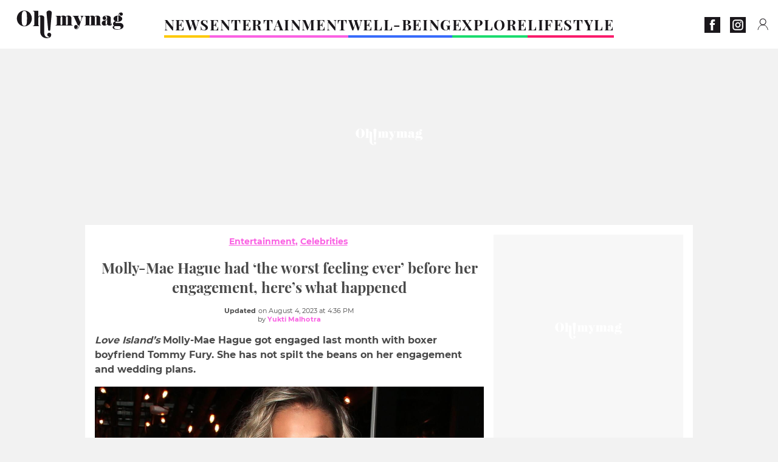

--- FILE ---
content_type: text/html; charset=UTF-8
request_url: https://www.ohmymag.co.uk/entertainment/celebrities/molly-mae-hague-had-the-worst-feeling-ever-before-her-engagement-heres-what-happened_art18610.html
body_size: 103228
content:
 <!DOCTYPE html><html lang="en"><head prefix="og: http://ogp.me/ns# fb: http://ogp.me/ns/fb# article: http://ogp.me/ns/article#"><meta charset="UTF-8"/><meta name="viewport" content="width=device-width, initial-scale=1"><meta name="google-site-verification" content="ta0_rO-0ppGMuCjBORHwDtJfvJqB0-CmHFxc36jw2aM" /><meta name="p:domain_verify" content="2ac97dbb0c45a5d994abe68de2ba8dc9"/><link rel="manifest" href="https://www.ohmymag.co.uk/manifest.json"><meta name="theme-color" content="#f7434f"><link rel="shortcut icon" href="https://www.ohmymag.co.uk/assets/img/favicons/omm/favicon.ico"><link rel="icon" type="image/svg+xml" href="https://www.ohmymag.co.uk/assets/img/favicons/omm/favicon-16x16.svg"><link href="https://cdn.privacy-mgmt.com/" rel="preconnect" crossorigin="anonymous"><link href="https://ohmymag-uk-v3.ohmymag.co.uk" rel="preconnect" crossorigin="anonymous"><link href="https://www.googletagmanager.com" rel="preconnect" crossorigin><link href="https://securepubads.g.doubleclick.net/" rel="preconnect" crossorigin><link href="https://mcdp-chidc2.outbrain.com" rel="preconnect" crossorigin><link href="https://log.outbrainimg.com" rel="preconnect" crossorigin><link href="http://tr.outbrain.com/" rel="preconnect" crossorigin><link href="https://cherry.img.pmdstatic.net/" rel="preconnect" crossorigin><link href="https://tv.ohmymag.co.uk/" rel="preconnect" crossorigin><link href="https://cherry.img.pmdstatic.net/" rel="preconnect" crossorigin><link rel="preload" href="https://www.ohmymag.co.uk/assets/fonts/Montserrat-Regular.woff2?display=swap" as="font" type="font/woff2" crossorigin="anonymous" /><link rel="preload" href="https://www.ohmymag.co.uk/assets/fonts/Montserrat-Black.woff2?display=swap" as="font" type="font/woff2" crossorigin="anonymous" /><link rel="preload" href="https://www.ohmymag.co.uk/assets/fonts/Montserrat-Bold.woff2?display=swap" as="font" type="font/woff2" crossorigin="anonymous" /><link rel="preload" href="https://www.ohmymag.co.uk/assets/fonts/PlayfairDisplay-Bold.woff2?display=swap" as="font" type="font/woff2" crossorigin="anonymous" /><link rel="preload" href="https://www.ohmymag.co.uk/assets/fonts/PlayfairDisplay-BlackItalic.woff2?display=swap" as="font" type="font/woff2" crossorigin="anonymous" /><link rel="preload" href="https://cherry.img.pmdstatic.net/fit/https.3A.2F.2Fimg.2Eohmymag.2Eco.2Euk.2Fs3.2Fukomm.2F1024.2Freality-tv.2Fdefault_2023-08-04_49c84b61-561e-40dd-8ff8-77820cfa1342.2Ejpeg/640x360/quality/80/thumbnail.jpg" media="(max-width: 820px)" as="image" fetchpriority="high"><link rel="preload" href="https://cherry.img.pmdstatic.net/fit/https.3A.2F.2Fimg.2Eohmymag.2Eco.2Euk.2Fs3.2Fukomm.2F1280.2Freality-tv.2Fdefault_2023-08-04_49c84b61-561e-40dd-8ff8-77820cfa1342.2Ejpeg/1280x720/quality/80/thumbnail.jpg" media="(min-width: 821px)" as="image" fetchpriority="high"><link rel="preload" href="https://originals.bababam.com/bababam-fabulous-destinies" as="fetch" crossorigin="anonymous"><link rel="preconnect" href="https://www.ohmymag.co.uk/xhr/popup/category" as="fetch" crossorigin="anonymous" ><link rel="preconnect" href="https://www.ohmymag.co.uk/xhr/popup/contact" as="fetch" crossorigin="anonymous" ><link rel="stylesheet" href="https://www.ohmymag.co.uk/assets/two/omm/common.css?t=b0cfa7c51c8b" /><link rel="stylesheet" href="https://www.ohmymag.co.uk/assets/two/omm/article.css?t=42a3ff1d98e2" /><style> :root { --theme-channel: #fa62e3; } .news { --theme-channel: #FDC900; } .entertainment { --theme-channel: #fa62e3; } .well-being { --theme-channel: #386bfb; } .explore { --theme-channel: #1BDC6F; } .lifestyle { --theme-channel: #FA1C6B; } </style><meta property="fb:app_id" content="158483417502010"><meta property="fb:admins" content="654691368"><meta property="fb:pages" content="358164534630508"><meta property="fb:pages" content="1854256938160990"><meta property="fb:pages" content="716914548478828"><meta property="og:title" content="Molly-Mae Hague had ‘the worst feeling ever’ before her engagement, here’s what happened"><meta property="og:type" content="article"><meta property="og:image" content="https://cherry.img.pmdstatic.net/fit/https.3A.2F.2Fimg.2Eohmymag.2Eco.2Euk.2Fs3.2Fukomm.2F1280.2Freality-tv.2Fdefault_2023-08-04_b76eec35-50b8-4e3b-a67e-4b4ad1575ee0.2Ejpeg/1200x675/quality/80/thumbnail.jpg"><meta property="og:image:width" content="1200"><meta property="og:image:height" content="675"><meta property="og:url" content="https://www.ohmymag.co.uk/entertainment/celebrities/molly-mae-hague-had-the-worst-feeling-ever-before-her-engagement-heres-what-happened_art18610.html"><meta property="og:description" content="Love Island’s Molly-Mae Hague got engaged last month with boxer boyfriend Tommy Fury. She has not spilt the beans on her engagement and wedding plans.…"><meta property="og:locale" content="en_UK"><meta property="og:site_name" content="Ohmymag UK"><meta property="article:published_time" content="2023-08-04T16:34:49+02:00"><meta property="article:modified_time" content="2023-08-04T16:36:49+02:00"><meta property="article:section" content="Entertainment"><meta property="article:tag" content="reality tv"><meta property="article:tag" content="love island"><meta name="twitter:card" content="summary_large_image"><meta name="twitter:title" content="Molly-Mae Hague had ‘the worst feeling ever’ before her engagement, h…"><meta name="twitter:description" content="Love Island’s Molly-Mae Hague got engaged last month with boxer boyfriend Tommy Fury. She has not spilt the beans on her engagement and wedding plans.…"><meta name="twitter:image" content="https://cherry.img.pmdstatic.net/fit/https.3A.2F.2Fimg.2Eohmymag.2Eco.2Euk.2Fs3.2Fukomm.2F1280.2Freality-tv.2Fdefault_2023-08-04_b76eec35-50b8-4e3b-a67e-4b4ad1575ee0.2Ejpeg/1200x675/quality/80/thumbnail.jpg"><meta name="description" content="Love Island’s Molly-Mae Hague got engaged last month with boxer boyfriend Tommy Fury. She has not spilt the beans on her engagement and wedding plans.…"><meta name="robots" content="index,follow,max-snippet:-1,max-image-preview:large,max-video-preview:-1"><meta name="news_keywords" content="reality tv,love island"><title>Molly-Mae Hague had ‘the worst feeling ever’ before her engagement, here’s what happened</title><link href="https://www.ohmymag.co.uk/entertainment/celebrities/molly-mae-hague-had-the-worst-feeling-ever-before-her-engagement-heres-what-happened_art18610.html" rel="canonical"><script type="application/ld+json">{"@context":"https:\/\/schema.org","@type":"NewsArticle","headline":"Molly-Mae Hague had ‘the worst feeling ever’ before her engagement, here’s what happened","articleBody":"Former Love Island star Molly-Mae Hague got engaged last month with boyfriend Tommy Fury. Molly-Mae and Tommy Fury are one of Love Island’s most successful stories. After 4 years of being together and having a baby, the two finally got engaged in Ibiza and have big wedding plans…or not! Discover our latest podcast Here’s what Molly-Mae has to say about her engagement and eventual wedding.Where and when will Molly-Mae get married?According to MailOnline, the 24-year-old blonde beauty revealed that she plans to take things slow when it comes to her wedding. During her YouTube Q&A video, she shared that the couple is in no rush to tie the knot because of her sister Zoe. Molly-Mae said:It will be in the UK and in a church as Tommy is religious. My sister is getting married next year so I want to let her have her moment. View this post on Instagram A post shared by Molly-Mae Hague (@mollymae) So it might be the year after hers. I had visions of just running off to a little chapel to do it. It is so much money and planning.How will I find the mental space for this? We're not in any rush.Read More⋙ Love Island's Molly-Mae Hague and Tommy Fury get engaged with live singing on beautiful cliffside⋙ Molly-Mae quits her £5 million a year role with PLT: 'I had to re-evaluate certain areas of my life’Molly-Mae’s ‘surprise’ proposalMany fans have argued online that Molly-Mae and Tommy’s engagement setup was too well-thought and coordinated to be a surprise. However, the mother-of-one has insisted she actually had no idea about the engagement.Molly-Mae revealed:A week before the trip Fran called and said I had been invited to an event with Net-a-Porter…She said Tommy and I were invited together. I wanted to go for just one night but Tommy wanted to make it a family trip. View this post on Instagram A post shared by Tommy TNT Fury (@tommyfury) We checked into the hotel. I was even told I had an amount to spend on the Net-a-Porter website.I picked a white jumpsuit and then got ready in the hotel. In the hotel, there was stuff sent from the 'brand' with the labels on. There were even fake emails!Read More⋙ Molly-Mae and Tommy Fury take huge first step with Bambi: 'Something very very exciting has just happened'⋙ Tommy Fury could become the richest Love Island star as he’s set to beat Molly-Mae’s incomeMolly-Mae doubted Tommy FuryOne of the richest Love Island stars yet, Molly-Mae also shared that Tommy’s sneakiness made her think he was ‘cheating’ on her. On the day of the engagement, Tommy didn’t let Molly see his phone and that spent her down in a spiral.She said:The hair and makeup people took some pictures of me and Tommy ahead of the event and as we got into the car I asked to see them on Tommy's phone and then he got a bit shady all of a sudden. View this post on Instagram A post shared by Molly-Mae Hague (@mollymae) My mind did somersaults, I thought ''why is he shady about his phone who is he talking to!''My mind went to the worst option! I was staring out the window like I was in a sad movie. But little did I know on the phone he had all the pictures of the engagement set up!Read More⋙ Molly-Mae allegedly 'worried' about future in Fury family: ‘It would be too much pressure for her’⋙ Molly-Mae reveals the huge impact having a baby has on her relationship with TommySource UsedDaily Mail: Molly-Mae Hague delights fans as she lifts the lid on when AND where she will get married - after engagement to Tommy Fury","author":{"@type":"Person","name":"Yukti Malhotra","url":"https:\/\/www.ohmymag.co.uk\/author\/yukti-malhotra"},"publisher":{"@type":"Organization","name":"Ohmymag UK","url":"https:\/\/www.ohmymag.co.uk\/","logo":{"@type":"ImageObject","url":"https:\/\/www.ohmymag.co.uk\/assets\/img\/omm.png"},"sameAs":["https:\/\/www.facebook.com\/OhmymagEN\/","https:\/\/www.instagram.com\/ohmymag_uk\/?hl=en"]},"image":{"@type":"ImageObject","url":"https:\/\/cherry.img.pmdstatic.net\/fit\/https.3A.2F.2Fimg.2Eohmymag.2Eco.2Euk.2Fs3.2Fukomm.2F1280.2Freality-tv.2Fdefault_2023-08-04_49c84b61-561e-40dd-8ff8-77820cfa1342.2Ejpeg\/1200x675\/quality\/80\/thumbnail.jpg","width":1200,"height":675},"mainEntityOfPage":{"@type":"WebPage","@id":"https:\/\/www.ohmymag.co.uk\/entertainment\/celebrities\/molly-mae-hague-had-the-worst-feeling-ever-before-her-engagement-heres-what-happened_art18610.html","breadcrumb":{"@type":"BreadcrumbList","itemListElement":[{"@type":"ListItem","position":1,"name":"Entertainment","item":"https:\/\/www.ohmymag.co.uk\/entertainment"},{"@type":"ListItem","position":2,"name":"Celebrities","item":"https:\/\/www.ohmymag.co.uk\/entertainment\/celebrities"},{"@type":"ListItem","position":3,"name":"reality tv","item":"https:\/\/www.ohmymag.co.uk\/tag\/reality-tv"}]}},"datePublished":"2023-08-04T16:34:49+02:00","url":"https:\/\/www.ohmymag.co.uk\/entertainment\/celebrities\/molly-mae-hague-had-the-worst-feeling-ever-before-her-engagement-heres-what-happened_art18610.html","thumbnailUrl":"https:\/\/cherry.img.pmdstatic.net\/fit\/https.3A.2F.2Fimg.2Eohmymag.2Eco.2Euk.2Fs3.2Fukomm.2F480.2Freality-tv.2Fdefault_2023-08-04_49c84b61-561e-40dd-8ff8-77820cfa1342.2Ejpeg\/480x270\/quality\/80\/thumbnail.jpg","articleSection":"Entertainment","creator":{"@type":"Person","name":"Yukti Malhotra","url":"https:\/\/www.ohmymag.co.uk\/author\/yukti-malhotra"},"keywords":["reality tv","love island"],"description":"Love Island’s Molly-Mae Hague got engaged last month with boxer boyfriend Tommy Fury. She has not spilt the beans on her engagement and wedding plans.","dateModified":"2023-08-04T16:36:49+02:00","video":{"@type":"VideoObject","image":{"@type":"ImageObject","url":"https:\/\/cherry.img.pmdstatic.net\/fit\/https.3A.2F.2Fimg.2Eohmymag.2Eco.2Euk.2Fs3.2Fukomm.2F1280.2Freality-tv.2Fdefault_2023-08-04_49c84b61-561e-40dd-8ff8-77820cfa1342.2Ejpeg\/1200x675\/quality\/80\/thumbnail.jpg","width":1200,"height":675},"description":"Love Island’s Molly-Mae Hague got engaged last month with boxer boyfriend Tommy Fury. She has not spilt the beans on her engagement and wedding plans.","thumbnailUrl":"https:\/\/cherry.img.pmdstatic.net\/fit\/https.3A.2F.2Fimg.2Eohmymag.2Eco.2Euk.2Fs3.2Fukomm.2F480.2Freality-tv.2Fdefault_2023-08-04_49c84b61-561e-40dd-8ff8-77820cfa1342.2Ejpeg\/480x270\/quality\/80\/thumbnail.jpg","uploadDate":"2023-08-04T16:34:49+02:00","publisher":{"@type":"Organization","name":"Ohmymag UK","logo":{"@type":"ImageObject","url":"https:\/\/www.ohmymag.co.uk\/assets\/img\/omm.png"}},"playerType":"HTML5","embedUrl":"https:\/\/www.dailymotion.com\/embed\/video\/k1kyZhGa1KDKUWzlR5i","name":"Molly-Mae Hague had ‘the worst feeling ever’ before her engagement, here’s what happened","duration":"PT00H01M17S"}}</script><script> window.cherryStore = { assetsPath: "https://www.ohmymag.co.uk/assets/", imgPath: "https://www.ohmymag.co.uk/assets/img/", environments: { pageName: "page-article", pageType: "type-video", ajax: !!"", device: "desktop", mobile: !!"", tablet: !!"", desktop: !!"1", bot: !!"", env: "prod", }, website: { abbr: "OMMUK", theme: "two", code_lang: "en_UK", country: "UK", lang: "en", host: "www.ohmymag.co.uk", prefix: "omm", group: "Ohmymag", group_prefix: "omm", }, analytics: { dimensions: {"dimension2":"video","dimension3":"www","dimension5":18610,"dimension6":"Entertainment","dimension9":"web","dimension10":"Other","dimension16":"XL","dimension17":4,"dimension24":"video","dimension26":"b09f308e-546d-4869-93fb-652bf6cc41dd","dimension27":"Celebrities"}, metrics: "", }, urls: { contact: "https://www.ohmymag.co.uk/xhr/contact/", popup: "https://www.ohmymag.co.uk/xhr/popup/", podcasts: "https://originals.bababam.com/bababam-fabulous-destinies", }, trackings: {"ividence":false,"firefly":"\/\/fly.ohmymag.co.uk\/","mediego":false,"mediarithmics":"pm-ohmymag-uk","facebook":"1016216741814975","facebook_pages":"358164534630508,1854256938160990,716914548478828","facebook_app_id":"158483417502010","facebook_admin_id":"654691368","twitter":"o1pqs","analytics":"UA-94119415-4","sticky":true,"ias":"10763","snapchat":"310bc2e5-efd3-4e65-aa87-f81b1b2df150","taboola":"1149648","tradedoubler":false,"adways":"2gbvkGd","mediametrie":false,"estatNetMeasur":false,"adrock":"480e70f4-07d0-4137-80cf-fd000ca73e56","squadata":false,"comscore":"19763370","skimlinks":false,"ab_tasty":false,"id5":"169","confiant":"NJJp-JaWVAuzzBULb9NCdlIRzgg","pandg":false,"searchconsole":"ta0_rO-0ppGMuCjBORHwDtJfvJqB0-CmHFxc36jw2aM","outbrain":"0065ea7f25ac1026a986b818b5f52e4736,004ff6c6be1239b288562e36a466c959bb,004c4e978a282f3d18936c48a35c31f2ce,006add8f2d8cc8a60e8f3b71463b028003,005cec9f7f96bae12feb6a8aa75c823f61,00776e66133c6b9388e60c90fe660fd53d,00531bd4df222ae4c54cdf3d0fa682e916,003891eec21b7ba5ff7a898aba53a6fe89,00c857bd48ada55aad1aea18c3281e585c,0066b802ec8bbf3c015dddbf270ba3c222,00677a82d708370adfed1ef0125c9a317b,00acc09725b5a2958864fe22218b12ce8e,001b36c78d1ce23a13d0c065f9fc81b5db,003eb876058600be98bcc6dc33842867b0","criteo":false,"nonliCode":"1431","nonliUrl":"https:\/\/l.ohmymag.co.uk\/sdk.js"}, pwa: {"enabled":"1"}, batch: {"vapidPublicKey":"BOr2vkWNGKnHMLDpUr7wqiQh+LiMDS2PjjPpXbzsmEhWe9M9MqNfKOcP2O4ylz6yowgAjNRNYbZk4H68rf6BMC0=","newsVapidPublicKey":false,"authKey":"2.TdBdE0VcgJeXq1QIwZ28Vbmdg1wsSnVR\/RKovDs3JhE=","newsAuthKey":false,"subdomain":"ohmymag.co.uk","newsSubdomain":"news.ohmymag.co.uk","apiKey":"D21400F41C3C48F1BFB942374733045D","newsApiKey":false,"text":"Don't miss any of our news!","positiveSubBtnLabel":"Subscribe","negativeBtnLabel":"No thanks","backgroundColor":"#f7434f","hoverBackgroundColor":"#f7434f","textColor":"#FFFFFF"}, gdpr: {"cdn":"https:\/\/ohmymag-uk-v3.ohmymag.co.uk","privacy_manager":"371922","notice_url":false,"confirmation":false,"consent_scroll":false}, pmc: {"env":false,"starter":false,"bookmark":false,"coreads":"https:\/\/tra.scds.pmdstatic.net\/advertising-core\/5\/core-ads.js","newsletter":false,"notifications":false}, abtest: {"enable":false,"conditions":null,"apply":false,"status":0}, isNewsDomain: 0 }; </script><script> cherryStore['article'] = { id: "18610", name: "Molly\u002DMae\u0020Hague\u0020had\u0020\u2018the\u0020worst\u0020feeling\u0020ever\u2019\u0020before\u0020her\u0020engagement,\u0020here\u2019s\u0020what\u0020happened", type: "video", url: "https://www.ohmymag.co.uk/entertainment/celebrities/molly-mae-hague-had-the-worst-feeling-ever-before-her-engagement-heres-what-happened_art18610.html", description: "Love\u0020Island\u2019s\u0020Molly\u002DMae\u0020Hague\u0020got\u0020engaged\u0020last\u0020month\u0020with\u0020boxer\u0020boyfriend\u0020Tommy\u0020Fury.\u0020She\u0020has\u0020not\u0020spilt\u0020the\u0020beans\u0020on\u0020her\u0020engagement\u0020and\u0020wedding\u0020plans.", publishDate: "2023-08-04T16:34:49+02:00", author: "Yukti Malhotra", category: { label: "Entertainment", slug: "entertainment" }, subCategory: { label: "Celebrities", slug: "celebrities" }, firstTag: "reality tv", urlSlug: "molly-mae-hague-had-the-worst-feeling-ever-before-her-engagement-heres-what-happened_art18610.html", brandSafety: false, keywords: [ "reality tv","love island" ], pictures: [ { url: 'https:https://img.ohmymag.co.uk/s3/ukomm/reality-tv/default_2023-08-04_b76eec35-50b8-4e3b-a67e-4b4ad1575ee0.jpeg', height: 1519, width: 2700 }, { url: 'https:https://img.ohmymag.co.uk/s3/ukomm/reality-tv/default_2023-08-04_49c84b61-561e-40dd-8ff8-77820cfa1342.jpeg', height: 1215, width: 2160 }, ], tags: [ {url: 'https://www.ohmymag.co.uk/tag/reality-tv', name: 'reality tv', slug: 'reality-tv'}, {url: 'https://www.ohmymag.co.uk/tag/love-island', name: 'love island', slug: 'love-island'}, ], scripts: {"urls":["\/\/platform.instagram.com\/en_US\/embeds.js"],"inline":[""]}, media: null, news: 0, player: false, canals: ["Bing News","Bundle News","FlipBoard","Google Actualit\u00e9s","Opera News","Sony","Squid App","Upday","Verizon","Organique"], }; cherryStore['article']['player'] = {"channel":"news","owner":"x2958bf","owner.username":"OhMyMag-EN","owner.screenname":"OhMyMag UK","id":"k1kyZhGa1KDKUWzlR5i","private_id":"k1kyZhGa1KDKUWzlR5i","updated_time":1691159390,"title":"Molly-Mae Hague had \u2018the worst feeling ever\u2019 before her engagement, here\u2019s what happened","width":1920,"height":1080,"thumbnail_url":"https:\/\/s1.dmcdn.net\/v\/V8kMa1apGmcvCobyh","duration":77,"site":"Dailymotion","public_id":"x8n0fj8","embed_url":"https:\/\/www.dailymotion.com\/embed\/video\/k1kyZhGa1KDKUWzlR5i","canonical":"https:\/\/www.dailymotion.com\/video\/k1kyZhGa1KDKUWzlR5i","medium":"video","player_id":"xu8gc","player_name":"Ohmymag UK - Player Leader Autoplay"}; </script></head><body class="desktop page-article type-video" data-pmc-starter-conf='{"ua":"UA-94119415-4"}'><header class="header"><nav class="navbar"><ul class="navigation"><li><div class="navbar__button navbar__button--menu btn-menu"></div></li><li class="navbar__logo"><a href="https://www.ohmymag.co.uk/" class="navbar__button navbar__button--logo" title="Ohmymag UK"></a></li><li class="topbar"><div class="topbar__socials"><ul><li><a class="topbar__socials--facebook" title="Ohmymag" target="_blank" rel="noopener nofollow" href="https://www.facebook.com/OhmymagEN/"></a></li><li><a class="topbar__socials--instagram" title="Oh! My Mag UK" target="_blank" rel="noopener nofollow" href="https://www.instagram.com/ohmymag_uk/?hl=en"></a></li></ul></div><div class="navbar__button navbar__button--pmc pmc-authentification" id="pmc-auth"><span>Connexion</span></div><div class="navbar__button navbar__button--pmc" id="pmc-account"><span>Mon compte</span><div class="navbar__button navbar__button--pmc__dropdown"><ul><li class="pmc-profile">Mon profil</li><li class="pmc-custom-link" data-path="bookmark">Mes favoris</li><li class="pmc-local-link" data-path="notifications">Notifications</li><li class="pmc-auth-logout">Déconnexion</li></ul></div></div></li></ul></nav><div class="popup popup-menu popup--close"><div class="popup__overlay"></div><nav class="menu-website"><ul class="menu-website__categories"><li class="menu-website__category news"><a href="https://www.ohmymag.co.uk/news" class="menu-website__title" >NEWS</a><div class="menu-website__button"></div></li><li class="menu-website__category menu-website__category--children entertainment"><a href="https://www.ohmymag.co.uk/entertainment" class="menu-website__title" >ENTERTAINMENT</a><div class="menu-website__button"></div><ul class="menu-website__subcategories"><li><a href="https://www.ohmymag.co.uk/entertainment/celebrities" class="menu-website__subtitle" >CELEBRITIES</a></li><li><a href="https://www.ohmymag.co.uk/entertainment/royal-family" class="menu-website__subtitle" >ROYAL FAMILY</a></li><li><a href="https://www.ohmymag.co.uk/entertainment/watch" class="menu-website__subtitle" >WATCH</a></li><li class="empty"></li></ul></li><li class="menu-website__category menu-website__category--children well-being"><a href="https://www.ohmymag.co.uk/well-being" class="menu-website__title" >WELL-BEING</a><div class="menu-website__button"></div><ul class="menu-website__subcategories"><li><a href="https://www.ohmymag.co.uk/well-being/health" class="menu-website__subtitle" >HEALTH</a></li><li><a href="https://www.ohmymag.co.uk/well-being/personality" class="menu-website__subtitle" >PERSONALITY</a></li><li><a href="https://www.ohmymag.co.uk/well-being/relationships-sex" class="menu-website__subtitle" >RELATIONSHIPS &amp; SEX</a></li><li class="empty"></li></ul></li><li class="menu-website__category menu-website__category--children explore"><a href="https://www.ohmymag.co.uk/explore" class="menu-website__title" >EXPLORE</a><div class="menu-website__button"></div><ul class="menu-website__subcategories"><li><a href="https://www.ohmymag.co.uk/explore/stories" class="menu-website__subtitle" >STORIES</a></li><li><a href="https://www.ohmymag.co.uk/explore/earth-space" class="menu-website__subtitle" >EARTH &amp; SPACE</a></li><li><a href="https://www.ohmymag.co.uk/explore/astrology" class="menu-website__subtitle" >ASTROLOGY</a></li><li class="empty"></li></ul></li><li class="menu-website__category menu-website__category--children lifestyle"><a href="https://www.ohmymag.co.uk/lifestyle" class="menu-website__title" >LIFESTYLE</a><div class="menu-website__button"></div><ul class="menu-website__subcategories"><li><a href="https://www.ohmymag.co.uk/lifestyle/pets" class="menu-website__subtitle" >PETS</a></li><li><a href="https://www.ohmymag.co.uk/lifestyle/beauty-fashion" class="menu-website__subtitle" >BEAUTY &amp; FASHION</a></li><li><a href="https://www.ohmymag.co.uk/lifestyle/food-drinks" class="menu-website__subtitle" >FOOD &amp; DRINKS</a></li><li><a href="https://www.ohmymag.co.uk/lifestyle/tech" class="menu-website__subtitle" >TECH</a></li></ul></li></ul><ul class="menu-website__links"><li class="menu-website--newsletter"><div class="menu-website__link newsletter-open" data-origin="menu">Newsletter</div></li><li><a class="menu-website__link" href="https://www.ohmymag.co.uk/about-us.html">About us</a></li><li><a class="menu-website__link" href="https://www.prismamedia.com/terms-en/" target="_blank">General Conditions</a></li><li><div class="menu-website__link popup-contact--trigger">Contact</div></li></ul></nav></div></header><div class="special" id="special-container"><div class="ads-core-placer" id="special" data-ads-core='{"device": "desktop,tablet,mobile", "type": "Out-Of-Banner"}'></div></div><div class="data_tester" id="data_tester-container"><div class="ads-core-placer" id="data_tester" data-ads-core='{"device": "desktop,tablet,mobile", "type": "Out-Of-Banner2"}'></div></div><div class="interstitial" id="interstitial-container"><div class="ads-core-placer" id="interstitial" data-ads-core='{"device": "desktop,tablet,mobile", "type": "Postitiel"}'></div></div><div class="postitiel_v2" id="postitiel_v2-container"><div class="ads-core-placer" id="postitiel_v2" data-ads-core='{"device": "desktop,tablet,mobile", "type": "Postitiel_V2"}'></div></div><div class="footer-web" id="footer_web-container"><div class="ads-core-placer" id="footer_web" data-ads-core='{"device": "desktop,tablet,mobile", "type": "footer-web"}'></div></div><section id="corps" class="article-container navbar--fix"><div class="coreads-skin-wrapper"><div class="placeholder-ad placeholder-ad--banner desktop-ad tablet-ad" id="banner-container"><div class="ads-core-placer" id="banner" data-ads-core='{"device": "desktop,tablet", "type": "Banniere-Haute"}'></div></div></div><article class="site_content post article layout-grid " data-id="18610" data-bone-id="b09f308e-546d-4869-93fb-652bf6cc41dd" ><div class="layout-grid__inner post-grid-order"><div data-grid-order="content" class="layout-grid__cell layout-grid__cell--span-8-desktop"><div class="post-breadcrumb"><nav class="breadcrumb"><a href="https://www.ohmymag.co.uk/entertainment">Entertainment</a><a href="https://www.ohmymag.co.uk/entertainment/celebrities">Celebrities</a></nav></div><h1 class="post-title">Molly-Mae Hague had ‘the worst feeling ever’ before her engagement, here’s what happened</h1><div class="post-author"><div><div><span class="post-author--bold">Updated </span><span><time datetime="2023-08-04T16:36:49+02:00">on August 4, 2023 at 4:36 PM</time></span></div><span class="post-author"> by </span><a class="post-author--nickname" href="https://www.ohmymag.co.uk/author/yukti-malhotra" title="Yukti Malhotra">Yukti Malhotra </a></div></div><div class="post-summary"><p><em>Love Island’s</em> Molly-Mae Hague got engaged last month with boxer boyfriend Tommy Fury. She has not spilt the beans on her engagement and wedding plans.</p></div><div id="player" class="prisma-player post-player" data-ads-core='{"playerId": "xu8gc", "playerName": "Ohmymag UK - Player Leader Autoplay", "playerProvider": "Dailymotion", "playerVideoId": "k1kyZhGa1KDKUWzlR5i", "playerPosition": "Leader", "playerPartner": "" }' data-embed="default"><figure class="post-figure"><picture><source srcset="https://cherry.img.pmdstatic.net/fit/https.3A.2F.2Fimg.2Eohmymag.2Eco.2Euk.2Fs3.2Fukomm.2F1024.2Freality-tv.2Fdefault_2023-08-04_49c84b61-561e-40dd-8ff8-77820cfa1342.2Ejpeg/640x360/quality/80/thumbnail.jpg 1x" media="(max-width: 820px)"><source srcset="https://cherry.img.pmdstatic.net/fit/https.3A.2F.2Fimg.2Eohmymag.2Eco.2Euk.2Fs3.2Fukomm.2F1280.2Freality-tv.2Fdefault_2023-08-04_49c84b61-561e-40dd-8ff8-77820cfa1342.2Ejpeg/1280x720/quality/80/thumbnail.jpg 1x" media="(min-width: 821px)"><img srcset="https://cherry.img.pmdstatic.net/fit/https.3A.2F.2Fimg.2Eohmymag.2Eco.2Euk.2Fs3.2Fukomm.2F1024.2Freality-tv.2Fdefault_2023-08-04_49c84b61-561e-40dd-8ff8-77820cfa1342.2Ejpeg/640x360/quality/80/thumbnail.jpg" alt="Molly-Mae Hague had ‘the worst feeling ever’ before her engagement, here’s what happened" class="post-figure__img" src="[data-uri]"></picture><div class="post-figure__copyright">&copy; mollymae/ Instagram</div><figcaption class="post-figure__title">Molly-Mae Hague had ‘the worst feeling ever’ before her engagement, here’s what happened</figcaption></figure></div><div class="post-social"><div class="button-share"><div class="button-share__bar"><a href="https://www.facebook.com/sharer/sharer.php?u=https%3A%2F%2Fwww.ohmymag.co.uk%2Fentertainment%2Fcelebrities%2Fmolly-mae-hague-had-the-worst-feeling-ever-before-her-engagement-heres-what-happened_art18610.html" rel="nofollow noopener" target="_blank" class="button-share__media button-share__media--facebook" data-share="facebook" title="Share on Facebook"></a><a href="mailto:?subject=Molly-Mae Hague had ‘the worst feeling ever’ before her engagement, here’s what happened&amp;body=https%3A%2F%2Fwww.ohmymag.co.uk%2Fentertainment%2Fcelebrities%2Fmolly-mae-hague-had-the-worst-feeling-ever-before-her-engagement-heres-what-happened_art18610.html" rel="nofollow noopener" class="button-share__media button-share__media--mail" data-share="mail" title="Share on Mail"></a><a href="https://www.beloud.com/share?url=https%3A%2F%2Fwww.ohmymag.co.uk%2Fentertainment%2Fcelebrities%2Fmolly-mae-hague-had-the-worst-feeling-ever-before-her-engagement-heres-what-happened_art18610.html" rel="nofollow noopener" target="_blank" class="button-share__media button-share__media--beloud" data-share="beloud" title="Share on Flipboard"></a><a href="https://twitter.com/share?text=Molly-Mae+Hague+had+%E2%80%98the+worst+feeling+ever%E2%80%99+before+her+engagement%2C+here%E2%80%99s+what+happened&amp;url=https%3A%2F%2Fwww.ohmymag.co.uk%2Fentertainment%2Fcelebrities%2Fmolly-mae-hague-had-the-worst-feeling-ever-before-her-engagement-heres-what-happened_art18610.html&amp;via=Ohmymag+UK" rel="nofollow noopener" target="_blank" class="button-share__media button-share__media--twitter" data-share="twitter" title="Tweeter"></a><a href="https://pinterest.com/pin/create/button/?url=https%3A%2F%2Fwww.ohmymag.co.uk%2Fentertainment%2Fcelebrities%2Fmolly-mae-hague-had-the-worst-feeling-ever-before-her-engagement-heres-what-happened_art18610.html&amp;media=https%3A%2F%2Fimg.ohmymag.co.uk%2Fs3%2Fukomm%2F1024%2Freality-tv%2Fdefault_2023-08-04_b76eec35-50b8-4e3b-a67e-4b4ad1575ee0.jpeg&amp;description=Molly-Mae+Hague+had+%E2%80%98the+worst+feeling+ever%E2%80%99+before+her+engagement%2C+here%E2%80%99s+what+happened" rel="nofollow noopener" data-pin-custom="true" target="_blank" class="button-share__media button-share__media--pinterest" data-share="pinterest" title="Pin it"></a></div></div></div><div class="placeholder-ad placeholder-ad--pave mobile-ad" id="pave_haut_mobile-container"><div class="ads-core-placer" id="pave_haut_mobile" data-ads-core='{"device": "mobile", "type": "Pave-Haut"}'></div></div><div class="post-body post-body__content"><p class="first-paragraph"><em>Former Love Island</em> star <a href="https://www.ohmymag.co.uk/entertainment/watch/love-island-from-molly-mae-to-ekin-su-here-are-the-richest-contestants-of-all-time_art17794.html" >Molly-Mae Hague</a> got <strong>engaged last month with boyfriend Tommy Fury</strong>. <a href="https://www.ohmymag.co.uk/entertainment/celebrities/molly-mae-and-tommy-fury-this-is-how-they-went-from-being-love-island-contestants-to-parents_art16916.html" >Molly-Mae and Tommy Fury</a> are one of <em>Love Island’s</em> most successful stories. After 4 years of being together and having a baby, the two finally got engaged in Ibiza and <strong>have big wedding plans…or not!</strong></p><div id="post-podcast"><p class="post-podcast-title">Discover our latest podcast</p><div id="podcastDatas" data-id="3ca077ab857a9a2e4a9ddf409d67402fe210a691" data-title="Arthur Mitchell, the first black man to become a ballet star" data-url="https://originals.bababam.com/bababam-fabulous-destinies/embed/v2/202312250400-arthur-mitchell-first-black-man-become-ballet-star?embedv=v2&amp;utm_campaign=Fabulous+destinies&amp;utm_medium=organic&amp;utm_source=embed&amp;utm_content=Arthur+Mitchell%2C+the+first+black+man+to+become+a+ballet+star" data-src="https://podcasts.voxeus.com/v3/embed/3ca077ab857a9a2e4a9ddf409d67402fe210a691.js" data-program="Fabulous destinies"></div></div><p>Here’s what Molly-Mae has to say about her engagement and eventual wedding.</p><h2 id="blpe">Where and when will Molly-Mae get married?</h2><p>According to <em>MailOnline</em>, the 24-year-old blonde beauty revealed that <strong>she plans to take things slow when it comes to her wedding</strong>. During her YouTube Q&A video, she shared that the couple is in no rush to tie the knot because of her sister Zoe. Molly-Mae said:</p><div class="placeholder-ad placeholder-ad--intext mobile-ad" id="pave_content_mobile-container"><div class="ads-core-placer" id="pave_content_mobile" data-ads-core='{"device": "mobile", "type": "Pave-Haut2"}'></div></div><blockquote>It will be in the UK and in a church as Tommy is religious. My sister is getting married next year so I want to let her have her moment.</blockquote><div class="placeholder-ad placeholder-ad--intext desktop-ad tablet-ad" id="pave_content_desktop-container"><div class="ads-core-placer" id="pave_content_desktop" data-ads-core='{"device": "desktop,tablet", "type": "Pave-Haut2-Desktop"}'></div></div><figure data-type="media" data-key="ce9o9" data-site="Instagram"><blockquote class="instagram-media" data-instgrm-captioned data-instgrm-permalink="https://www.instagram.com/reel/CvDVvSioyve/?utm_source=ig_embed&amp;utm_campaign=loading" data-instgrm-version="14" style=" background:#FFF; border:0; border-radius:3px; box-shadow:0 0 1px 0 rgba(0,0,0,0.5),0 1px 10px 0 rgba(0,0,0,0.15); margin: 1px; max-width:658px; min-width:326px; padding:0; width:99.375%; width:-webkit-calc(100% - 2px); width:calc(100% - 2px);"><div style="padding:16px;"><a href="https://www.instagram.com/reel/CvDVvSioyve/?utm_source=ig_embed&amp;utm_campaign=loading" style=" background:#FFFFFF; line-height:0; padding:0 0; text-align:center; text-decoration:none; width:100%;" target="_blank"><div style=" display: flex; flex-direction: row; align-items: center;"><div style="background-color: #F4F4F4; border-radius: 50%; flex-grow: 0; height: 40px; margin-right: 14px; width: 40px;"></div><div style="display: flex; flex-direction: column; flex-grow: 1; justify-content: center;"><div style=" background-color: #F4F4F4; border-radius: 4px; flex-grow: 0; height: 14px; margin-bottom: 6px; width: 100px;"></div><div style=" background-color: #F4F4F4; border-radius: 4px; flex-grow: 0; height: 14px; width: 60px;"></div></div></div><div style="padding: 19% 0;"></div><div style="display:block; height:50px; margin:0 auto 12px; width:50px;"><svg width="50px" height="50px" viewBox="0 0 60 60" version="1.1" xmlns="https://www.w3.org/2000/svg" xmlns:xlink="https://www.w3.org/1999/xlink"><g stroke="none" stroke-width="1" fill="none" fill-rule="evenodd"><g transform="translate(-511.000000, -20.000000)" fill="#000000"><g><path d="M556.869,30.41 C554.814,30.41 553.148,32.076 553.148,34.131 C553.148,36.186 554.814,37.852 556.869,37.852 C558.924,37.852 560.59,36.186 560.59,34.131 C560.59,32.076 558.924,30.41 556.869,30.41 M541,60.657 C535.114,60.657 530.342,55.887 530.342,50 C530.342,44.114 535.114,39.342 541,39.342 C546.887,39.342 551.658,44.114 551.658,50 C551.658,55.887 546.887,60.657 541,60.657 M541,33.886 C532.1,33.886 524.886,41.1 524.886,50 C524.886,58.899 532.1,66.113 541,66.113 C549.9,66.113 557.115,58.899 557.115,50 C557.115,41.1 549.9,33.886 541,33.886 M565.378,62.101 C565.244,65.022 564.756,66.606 564.346,67.663 C563.803,69.06 563.154,70.057 562.106,71.106 C561.058,72.155 560.06,72.803 558.662,73.347 C557.607,73.757 556.021,74.244 553.102,74.378 C549.944,74.521 548.997,74.552 541,74.552 C533.003,74.552 532.056,74.521 528.898,74.378 C525.979,74.244 524.393,73.757 523.338,73.347 C521.94,72.803 520.942,72.155 519.894,71.106 C518.846,70.057 518.197,69.06 517.654,67.663 C517.244,66.606 516.755,65.022 516.623,62.101 C516.479,58.943 516.448,57.996 516.448,50 C516.448,42.003 516.479,41.056 516.623,37.899 C516.755,34.978 517.244,33.391 517.654,32.338 C518.197,30.938 518.846,29.942 519.894,28.894 C520.942,27.846 521.94,27.196 523.338,26.654 C524.393,26.244 525.979,25.756 528.898,25.623 C532.057,25.479 533.004,25.448 541,25.448 C548.997,25.448 549.943,25.479 553.102,25.623 C556.021,25.756 557.607,26.244 558.662,26.654 C560.06,27.196 561.058,27.846 562.106,28.894 C563.154,29.942 563.803,30.938 564.346,32.338 C564.756,33.391 565.244,34.978 565.378,37.899 C565.522,41.056 565.552,42.003 565.552,50 C565.552,57.996 565.522,58.943 565.378,62.101 M570.82,37.631 C570.674,34.438 570.167,32.258 569.425,30.349 C568.659,28.377 567.633,26.702 565.965,25.035 C564.297,23.368 562.623,22.342 560.652,21.575 C558.743,20.834 556.562,20.326 553.369,20.18 C550.169,20.033 549.148,20 541,20 C532.853,20 531.831,20.033 528.631,20.18 C525.438,20.326 523.257,20.834 521.349,21.575 C519.376,22.342 517.703,23.368 516.035,25.035 C514.368,26.702 513.342,28.377 512.574,30.349 C511.834,32.258 511.326,34.438 511.181,37.631 C511.035,40.831 511,41.851 511,50 C511,58.147 511.035,59.17 511.181,62.369 C511.326,65.562 511.834,67.743 512.574,69.651 C513.342,71.625 514.368,73.296 516.035,74.965 C517.703,76.634 519.376,77.658 521.349,78.425 C523.257,79.167 525.438,79.673 528.631,79.82 C531.831,79.965 532.853,80.001 541,80.001 C549.148,80.001 550.169,79.965 553.369,79.82 C556.562,79.673 558.743,79.167 560.652,78.425 C562.623,77.658 564.297,76.634 565.965,74.965 C567.633,73.296 568.659,71.625 569.425,69.651 C570.167,67.743 570.674,65.562 570.82,62.369 C570.966,59.17 571,58.147 571,50 C571,41.851 570.966,40.831 570.82,37.631"></path></g></g></g></svg></div><div style="padding-top: 8px;"><div style=" color:#3897f0; font-family:Arial,sans-serif; font-size:14px; font-style:normal; font-weight:550; line-height:18px;">View this post on Instagram</div></div><div style="padding: 12.5% 0;"></div><div style="display: flex; flex-direction: row; margin-bottom: 14px; align-items: center;"><div><div style="background-color: #F4F4F4; border-radius: 50%; height: 12.5px; width: 12.5px; transform: translateX(0px) translateY(7px);"></div><div style="background-color: #F4F4F4; height: 12.5px; transform: rotate(-45deg) translateX(3px) translateY(1px); width: 12.5px; flex-grow: 0; margin-right: 14px; margin-left: 2px;"></div><div style="background-color: #F4F4F4; border-radius: 50%; height: 12.5px; width: 12.5px; transform: translateX(9px) translateY(-18px);"></div></div><div style="margin-left: 8px;"><div style=" background-color: #F4F4F4; border-radius: 50%; flex-grow: 0; height: 20px; width: 20px;"></div><div style=" width: 0; height: 0; border-top: 2px solid transparent; border-left: 6px solid #f4f4f4; border-bottom: 2px solid transparent; transform: translateX(16px) translateY(-4px) rotate(30deg)"></div></div><div style="margin-left: auto;"><div style=" width: 0px; border-top: 8px solid #F4F4F4; border-right: 8px solid transparent; transform: translateY(16px);"></div><div style=" background-color: #F4F4F4; flex-grow: 0; height: 12px; width: 16px; transform: translateY(-4px);"></div><div style=" width: 0; height: 0; border-top: 8px solid #F4F4F4; border-left: 8px solid transparent; transform: translateY(-4px) translateX(8px);"></div></div></div><div style="display: flex; flex-direction: column; flex-grow: 1; justify-content: center; margin-bottom: 24px;"><div style=" background-color: #F4F4F4; border-radius: 4px; flex-grow: 0; height: 14px; margin-bottom: 6px; width: 224px;"></div><div style=" background-color: #F4F4F4; border-radius: 4px; flex-grow: 0; height: 14px; width: 144px;"></div></div></a><p style=" color:#c9c8cd; font-family:Arial,sans-serif; font-size:14px; line-height:17px; margin-bottom:0; margin-top:8px; overflow:hidden; padding:8px 0 7px; text-align:center; text-overflow:ellipsis; white-space:nowrap;"><a href="https://www.instagram.com/reel/CvDVvSioyve/?utm_source=ig_embed&amp;utm_campaign=loading" style=" color:#c9c8cd; font-family:Arial,sans-serif; font-size:14px; font-style:normal; font-weight:normal; line-height:17px; text-decoration:none;" target="_blank">A post shared by Molly-Mae Hague (@mollymae)</a></p></div></blockquote></figure><div class="placeholder-ad placeholder-ad--intext mobile-ad" id="pave_content_mobile1-container"><div class="ads-core-placer" id="pave_content_mobile1" data-ads-core='{"device": "mobile", "type": "Pave-Haut2"}'></div></div><blockquote>So it might be the year after hers. I had visions of just running off to a little chapel to do it. It is so much money and planning.</blockquote><blockquote>How will I find the mental space for this? We're not in any rush.</blockquote><div class="placeholder-ad placeholder-ad--intext mobile-ad" id="pave_content_mobile2-container"><div class="ads-core-placer" id="pave_content_mobile2" data-ads-core='{"device": "mobile", "type": "Pave-Haut2"}'></div></div><p><strong>Read More</strong></p><p>⋙ <a href="https://www.ohmymag.co.uk/entertainment/celebrities/love-islands-molly-mae-hague-and-tommy-fury-get-engaged-with-live-singing-on-beautiful-cliffside_art18425.html" >Love Island's Molly-Mae Hague and Tommy Fury get engaged with live singing on beautiful cliffside</a></p><p>⋙ <a href="https://www.ohmymag.co.uk/entertainment/celebrities/molly-mae-quits-her-5-million-a-year-role-with-plt-i-had-to-re-evaluate-certain-areas-of-my-life_art18028.html" >Molly-Mae quits her £5 million a year role with PLT: 'I had to re-evaluate certain areas of my life’</a></p><h2 id="2f942">Molly-Mae’s ‘surprise’ proposal</h2><p>Many fans have argued online that <strong>Molly-Mae and Tommy’s engagement setup was too well-thought and coordinated to be a surprise.</strong> However, the mother-of-one has insisted <strong>she actually had no idea about the engagement.</strong></p><p>Molly-Mae revealed:</p><div class="placeholder-ad placeholder-ad--intext desktop-ad tablet-ad" id="pave_content_desktop1-container"><div class="ads-core-placer" id="pave_content_desktop1" data-ads-core='{"device": "desktop,tablet", "type": "Pave-Haut2-Desktop"}'></div></div><blockquote>A week before the trip Fran called and said I had been invited to an event with Net-a-Porter…She said Tommy and I were invited together. I wanted to go for just one night but Tommy wanted to make it a family trip.</blockquote><div class="placeholder-ad placeholder-ad--intext mobile-ad" id="pave_content_mobile3-container"><div class="ads-core-placer" id="pave_content_mobile3" data-ads-core='{"device": "mobile", "type": "Pave-Haut2"}'></div></div><figure data-type="media" data-key="dcc1o" data-site="Instagram"><blockquote class="instagram-media" data-instgrm-captioned data-instgrm-permalink="https://www.instagram.com/p/CvFmXspNHlx/?utm_source=ig_embed&amp;utm_campaign=loading" data-instgrm-version="14" style=" background:#FFF; border:0; border-radius:3px; box-shadow:0 0 1px 0 rgba(0,0,0,0.5),0 1px 10px 0 rgba(0,0,0,0.15); margin: 1px; max-width:658px; min-width:326px; padding:0; width:99.375%; width:-webkit-calc(100% - 2px); width:calc(100% - 2px);"><div style="padding:16px;"><a href="https://www.instagram.com/p/CvFmXspNHlx/?utm_source=ig_embed&amp;utm_campaign=loading" style=" background:#FFFFFF; line-height:0; padding:0 0; text-align:center; text-decoration:none; width:100%;" target="_blank"><div style=" display: flex; flex-direction: row; align-items: center;"><div style="background-color: #F4F4F4; border-radius: 50%; flex-grow: 0; height: 40px; margin-right: 14px; width: 40px;"></div><div style="display: flex; flex-direction: column; flex-grow: 1; justify-content: center;"><div style=" background-color: #F4F4F4; border-radius: 4px; flex-grow: 0; height: 14px; margin-bottom: 6px; width: 100px;"></div><div style=" background-color: #F4F4F4; border-radius: 4px; flex-grow: 0; height: 14px; width: 60px;"></div></div></div><div style="padding: 19% 0;"></div><div style="display:block; height:50px; margin:0 auto 12px; width:50px;"><svg width="50px" height="50px" viewBox="0 0 60 60" version="1.1" xmlns="https://www.w3.org/2000/svg" xmlns:xlink="https://www.w3.org/1999/xlink"><g stroke="none" stroke-width="1" fill="none" fill-rule="evenodd"><g transform="translate(-511.000000, -20.000000)" fill="#000000"><g><path d="M556.869,30.41 C554.814,30.41 553.148,32.076 553.148,34.131 C553.148,36.186 554.814,37.852 556.869,37.852 C558.924,37.852 560.59,36.186 560.59,34.131 C560.59,32.076 558.924,30.41 556.869,30.41 M541,60.657 C535.114,60.657 530.342,55.887 530.342,50 C530.342,44.114 535.114,39.342 541,39.342 C546.887,39.342 551.658,44.114 551.658,50 C551.658,55.887 546.887,60.657 541,60.657 M541,33.886 C532.1,33.886 524.886,41.1 524.886,50 C524.886,58.899 532.1,66.113 541,66.113 C549.9,66.113 557.115,58.899 557.115,50 C557.115,41.1 549.9,33.886 541,33.886 M565.378,62.101 C565.244,65.022 564.756,66.606 564.346,67.663 C563.803,69.06 563.154,70.057 562.106,71.106 C561.058,72.155 560.06,72.803 558.662,73.347 C557.607,73.757 556.021,74.244 553.102,74.378 C549.944,74.521 548.997,74.552 541,74.552 C533.003,74.552 532.056,74.521 528.898,74.378 C525.979,74.244 524.393,73.757 523.338,73.347 C521.94,72.803 520.942,72.155 519.894,71.106 C518.846,70.057 518.197,69.06 517.654,67.663 C517.244,66.606 516.755,65.022 516.623,62.101 C516.479,58.943 516.448,57.996 516.448,50 C516.448,42.003 516.479,41.056 516.623,37.899 C516.755,34.978 517.244,33.391 517.654,32.338 C518.197,30.938 518.846,29.942 519.894,28.894 C520.942,27.846 521.94,27.196 523.338,26.654 C524.393,26.244 525.979,25.756 528.898,25.623 C532.057,25.479 533.004,25.448 541,25.448 C548.997,25.448 549.943,25.479 553.102,25.623 C556.021,25.756 557.607,26.244 558.662,26.654 C560.06,27.196 561.058,27.846 562.106,28.894 C563.154,29.942 563.803,30.938 564.346,32.338 C564.756,33.391 565.244,34.978 565.378,37.899 C565.522,41.056 565.552,42.003 565.552,50 C565.552,57.996 565.522,58.943 565.378,62.101 M570.82,37.631 C570.674,34.438 570.167,32.258 569.425,30.349 C568.659,28.377 567.633,26.702 565.965,25.035 C564.297,23.368 562.623,22.342 560.652,21.575 C558.743,20.834 556.562,20.326 553.369,20.18 C550.169,20.033 549.148,20 541,20 C532.853,20 531.831,20.033 528.631,20.18 C525.438,20.326 523.257,20.834 521.349,21.575 C519.376,22.342 517.703,23.368 516.035,25.035 C514.368,26.702 513.342,28.377 512.574,30.349 C511.834,32.258 511.326,34.438 511.181,37.631 C511.035,40.831 511,41.851 511,50 C511,58.147 511.035,59.17 511.181,62.369 C511.326,65.562 511.834,67.743 512.574,69.651 C513.342,71.625 514.368,73.296 516.035,74.965 C517.703,76.634 519.376,77.658 521.349,78.425 C523.257,79.167 525.438,79.673 528.631,79.82 C531.831,79.965 532.853,80.001 541,80.001 C549.148,80.001 550.169,79.965 553.369,79.82 C556.562,79.673 558.743,79.167 560.652,78.425 C562.623,77.658 564.297,76.634 565.965,74.965 C567.633,73.296 568.659,71.625 569.425,69.651 C570.167,67.743 570.674,65.562 570.82,62.369 C570.966,59.17 571,58.147 571,50 C571,41.851 570.966,40.831 570.82,37.631"></path></g></g></g></svg></div><div style="padding-top: 8px;"><div style=" color:#3897f0; font-family:Arial,sans-serif; font-size:14px; font-style:normal; font-weight:550; line-height:18px;">View this post on Instagram</div></div><div style="padding: 12.5% 0;"></div><div style="display: flex; flex-direction: row; margin-bottom: 14px; align-items: center;"><div><div style="background-color: #F4F4F4; border-radius: 50%; height: 12.5px; width: 12.5px; transform: translateX(0px) translateY(7px);"></div><div style="background-color: #F4F4F4; height: 12.5px; transform: rotate(-45deg) translateX(3px) translateY(1px); width: 12.5px; flex-grow: 0; margin-right: 14px; margin-left: 2px;"></div><div style="background-color: #F4F4F4; border-radius: 50%; height: 12.5px; width: 12.5px; transform: translateX(9px) translateY(-18px);"></div></div><div style="margin-left: 8px;"><div style=" background-color: #F4F4F4; border-radius: 50%; flex-grow: 0; height: 20px; width: 20px;"></div><div style=" width: 0; height: 0; border-top: 2px solid transparent; border-left: 6px solid #f4f4f4; border-bottom: 2px solid transparent; transform: translateX(16px) translateY(-4px) rotate(30deg)"></div></div><div style="margin-left: auto;"><div style=" width: 0px; border-top: 8px solid #F4F4F4; border-right: 8px solid transparent; transform: translateY(16px);"></div><div style=" background-color: #F4F4F4; flex-grow: 0; height: 12px; width: 16px; transform: translateY(-4px);"></div><div style=" width: 0; height: 0; border-top: 8px solid #F4F4F4; border-left: 8px solid transparent; transform: translateY(-4px) translateX(8px);"></div></div></div><div style="display: flex; flex-direction: column; flex-grow: 1; justify-content: center; margin-bottom: 24px;"><div style=" background-color: #F4F4F4; border-radius: 4px; flex-grow: 0; height: 14px; margin-bottom: 6px; width: 224px;"></div><div style=" background-color: #F4F4F4; border-radius: 4px; flex-grow: 0; height: 14px; width: 144px;"></div></div></a><p style=" color:#c9c8cd; font-family:Arial,sans-serif; font-size:14px; line-height:17px; margin-bottom:0; margin-top:8px; overflow:hidden; padding:8px 0 7px; text-align:center; text-overflow:ellipsis; white-space:nowrap;"><a href="https://www.instagram.com/p/CvFmXspNHlx/?utm_source=ig_embed&amp;utm_campaign=loading" style=" color:#c9c8cd; font-family:Arial,sans-serif; font-size:14px; font-style:normal; font-weight:normal; line-height:17px; text-decoration:none;" target="_blank">A post shared by Tommy TNT Fury (@tommyfury)</a></p></div></blockquote></figure><blockquote>We checked into the hotel. I was even told I had an amount to spend on the Net-a-Porter website.</blockquote><div class="placeholder-ad placeholder-ad--intext mobile-ad" id="pave_content_mobile4-container"><div class="ads-core-placer" id="pave_content_mobile4" data-ads-core='{"device": "mobile", "type": "Pave-Haut2"}'></div></div><blockquote>I picked a white jumpsuit and then got ready in the hotel. In the hotel, there was stuff sent from the 'brand' with the labels on. There were even fake emails!</blockquote><p><strong>Read More</strong></p><p>⋙ <a href="https://www.ohmymag.co.uk/entertainment/celebrities/molly-mae-and-tommy-fury-takes-huge-first-step-with-bambi-something-very-very-exciting-has-just-happened_art17213.html" >Molly-Mae and Tommy Fury take huge first step with Bambi: 'Something very very exciting has just happened'</a></p><p>⋙ <a href="https://www.ohmymag.co.uk/entertainment/celebrities/tommy-fury-could-become-the-richest-love-island-star-as-hes-set-to-beat-molly-maes-income_art17135.html" >Tommy Fury could become the richest Love Island star as he’s set to beat Molly-Mae’s income</a></p><h2 id="3tkd9">Molly-Mae doubted Tommy Fury</h2><div class="placeholder-ad placeholder-ad--intext desktop-ad tablet-ad" id="pave_content_desktop2-container"><div class="ads-core-placer" id="pave_content_desktop2" data-ads-core='{"device": "desktop,tablet", "type": "Pave-Haut2-Desktop"}'></div></div><p><a href="https://www.ohmymag.co.uk/entertainment/celebrities/molly-mae-hague-is-the-richest-love-island-star-this-is-her-net-worth-today_art16940.html" >One of the richest Love Island stars </a>yet, Molly-Mae also shared that Tommy’s sneakiness made her think he was ‘cheating’ on her. On the day of the engagement, Tommy didn’t let Molly see his phone and that spent her down in a spiral.</p><div class="placeholder-ad placeholder-ad--intext mobile-ad" id="pave_content_mobile5-container"><div class="ads-core-placer" id="pave_content_mobile5" data-ads-core='{"device": "mobile", "type": "Pave-Haut2"}'></div></div><p>She said:</p><blockquote>The hair and makeup people took some pictures of me and Tommy ahead of the event and as we got into the car I asked to see them on Tommy's phone and then he got a bit shady all of a sudden.</blockquote><figure data-type="media" data-key="e3nbi" data-site="Instagram"><blockquote class="instagram-media" data-instgrm-captioned data-instgrm-permalink="https://www.instagram.com/p/CvK6B5CITq0/?utm_source=ig_embed&amp;utm_campaign=loading" data-instgrm-version="14" style=" background:#FFF; border:0; border-radius:3px; box-shadow:0 0 1px 0 rgba(0,0,0,0.5),0 1px 10px 0 rgba(0,0,0,0.15); margin: 1px; max-width:658px; min-width:326px; padding:0; width:99.375%; width:-webkit-calc(100% - 2px); width:calc(100% - 2px);"><div style="padding:16px;"><a href="https://www.instagram.com/p/CvK6B5CITq0/?utm_source=ig_embed&amp;utm_campaign=loading" style=" background:#FFFFFF; line-height:0; padding:0 0; text-align:center; text-decoration:none; width:100%;" target="_blank"><div style=" display: flex; flex-direction: row; align-items: center;"><div style="background-color: #F4F4F4; border-radius: 50%; flex-grow: 0; height: 40px; margin-right: 14px; width: 40px;"></div><div style="display: flex; flex-direction: column; flex-grow: 1; justify-content: center;"><div style=" background-color: #F4F4F4; border-radius: 4px; flex-grow: 0; height: 14px; margin-bottom: 6px; width: 100px;"></div><div style=" background-color: #F4F4F4; border-radius: 4px; flex-grow: 0; height: 14px; width: 60px;"></div></div></div><div style="padding: 19% 0;"></div><div style="display:block; height:50px; margin:0 auto 12px; width:50px;"><svg width="50px" height="50px" viewBox="0 0 60 60" version="1.1" xmlns="https://www.w3.org/2000/svg" xmlns:xlink="https://www.w3.org/1999/xlink"><g stroke="none" stroke-width="1" fill="none" fill-rule="evenodd"><g transform="translate(-511.000000, -20.000000)" fill="#000000"><g><path d="M556.869,30.41 C554.814,30.41 553.148,32.076 553.148,34.131 C553.148,36.186 554.814,37.852 556.869,37.852 C558.924,37.852 560.59,36.186 560.59,34.131 C560.59,32.076 558.924,30.41 556.869,30.41 M541,60.657 C535.114,60.657 530.342,55.887 530.342,50 C530.342,44.114 535.114,39.342 541,39.342 C546.887,39.342 551.658,44.114 551.658,50 C551.658,55.887 546.887,60.657 541,60.657 M541,33.886 C532.1,33.886 524.886,41.1 524.886,50 C524.886,58.899 532.1,66.113 541,66.113 C549.9,66.113 557.115,58.899 557.115,50 C557.115,41.1 549.9,33.886 541,33.886 M565.378,62.101 C565.244,65.022 564.756,66.606 564.346,67.663 C563.803,69.06 563.154,70.057 562.106,71.106 C561.058,72.155 560.06,72.803 558.662,73.347 C557.607,73.757 556.021,74.244 553.102,74.378 C549.944,74.521 548.997,74.552 541,74.552 C533.003,74.552 532.056,74.521 528.898,74.378 C525.979,74.244 524.393,73.757 523.338,73.347 C521.94,72.803 520.942,72.155 519.894,71.106 C518.846,70.057 518.197,69.06 517.654,67.663 C517.244,66.606 516.755,65.022 516.623,62.101 C516.479,58.943 516.448,57.996 516.448,50 C516.448,42.003 516.479,41.056 516.623,37.899 C516.755,34.978 517.244,33.391 517.654,32.338 C518.197,30.938 518.846,29.942 519.894,28.894 C520.942,27.846 521.94,27.196 523.338,26.654 C524.393,26.244 525.979,25.756 528.898,25.623 C532.057,25.479 533.004,25.448 541,25.448 C548.997,25.448 549.943,25.479 553.102,25.623 C556.021,25.756 557.607,26.244 558.662,26.654 C560.06,27.196 561.058,27.846 562.106,28.894 C563.154,29.942 563.803,30.938 564.346,32.338 C564.756,33.391 565.244,34.978 565.378,37.899 C565.522,41.056 565.552,42.003 565.552,50 C565.552,57.996 565.522,58.943 565.378,62.101 M570.82,37.631 C570.674,34.438 570.167,32.258 569.425,30.349 C568.659,28.377 567.633,26.702 565.965,25.035 C564.297,23.368 562.623,22.342 560.652,21.575 C558.743,20.834 556.562,20.326 553.369,20.18 C550.169,20.033 549.148,20 541,20 C532.853,20 531.831,20.033 528.631,20.18 C525.438,20.326 523.257,20.834 521.349,21.575 C519.376,22.342 517.703,23.368 516.035,25.035 C514.368,26.702 513.342,28.377 512.574,30.349 C511.834,32.258 511.326,34.438 511.181,37.631 C511.035,40.831 511,41.851 511,50 C511,58.147 511.035,59.17 511.181,62.369 C511.326,65.562 511.834,67.743 512.574,69.651 C513.342,71.625 514.368,73.296 516.035,74.965 C517.703,76.634 519.376,77.658 521.349,78.425 C523.257,79.167 525.438,79.673 528.631,79.82 C531.831,79.965 532.853,80.001 541,80.001 C549.148,80.001 550.169,79.965 553.369,79.82 C556.562,79.673 558.743,79.167 560.652,78.425 C562.623,77.658 564.297,76.634 565.965,74.965 C567.633,73.296 568.659,71.625 569.425,69.651 C570.167,67.743 570.674,65.562 570.82,62.369 C570.966,59.17 571,58.147 571,50 C571,41.851 570.966,40.831 570.82,37.631"></path></g></g></g></svg></div><div style="padding-top: 8px;"><div style=" color:#3897f0; font-family:Arial,sans-serif; font-size:14px; font-style:normal; font-weight:550; line-height:18px;">View this post on Instagram</div></div><div style="padding: 12.5% 0;"></div><div style="display: flex; flex-direction: row; margin-bottom: 14px; align-items: center;"><div><div style="background-color: #F4F4F4; border-radius: 50%; height: 12.5px; width: 12.5px; transform: translateX(0px) translateY(7px);"></div><div style="background-color: #F4F4F4; height: 12.5px; transform: rotate(-45deg) translateX(3px) translateY(1px); width: 12.5px; flex-grow: 0; margin-right: 14px; margin-left: 2px;"></div><div style="background-color: #F4F4F4; border-radius: 50%; height: 12.5px; width: 12.5px; transform: translateX(9px) translateY(-18px);"></div></div><div style="margin-left: 8px;"><div style=" background-color: #F4F4F4; border-radius: 50%; flex-grow: 0; height: 20px; width: 20px;"></div><div style=" width: 0; height: 0; border-top: 2px solid transparent; border-left: 6px solid #f4f4f4; border-bottom: 2px solid transparent; transform: translateX(16px) translateY(-4px) rotate(30deg)"></div></div><div style="margin-left: auto;"><div style=" width: 0px; border-top: 8px solid #F4F4F4; border-right: 8px solid transparent; transform: translateY(16px);"></div><div style=" background-color: #F4F4F4; flex-grow: 0; height: 12px; width: 16px; transform: translateY(-4px);"></div><div style=" width: 0; height: 0; border-top: 8px solid #F4F4F4; border-left: 8px solid transparent; transform: translateY(-4px) translateX(8px);"></div></div></div><div style="display: flex; flex-direction: column; flex-grow: 1; justify-content: center; margin-bottom: 24px;"><div style=" background-color: #F4F4F4; border-radius: 4px; flex-grow: 0; height: 14px; margin-bottom: 6px; width: 224px;"></div><div style=" background-color: #F4F4F4; border-radius: 4px; flex-grow: 0; height: 14px; width: 144px;"></div></div></a><p style=" color:#c9c8cd; font-family:Arial,sans-serif; font-size:14px; line-height:17px; margin-bottom:0; margin-top:8px; overflow:hidden; padding:8px 0 7px; text-align:center; text-overflow:ellipsis; white-space:nowrap;"><a href="https://www.instagram.com/p/CvK6B5CITq0/?utm_source=ig_embed&amp;utm_campaign=loading" style=" color:#c9c8cd; font-family:Arial,sans-serif; font-size:14px; font-style:normal; font-weight:normal; line-height:17px; text-decoration:none;" target="_blank">A post shared by Molly-Mae Hague (@mollymae)</a></p></div></blockquote></figure><div class="placeholder-ad placeholder-ad--intext mobile-ad" id="pave_content_mobile6-container"><div class="ads-core-placer" id="pave_content_mobile6" data-ads-core='{"device": "mobile", "type": "Pave-Haut2"}'></div></div><blockquote>My mind did somersaults, I thought ''why is he shady about his phone who is he talking to!''</blockquote><div class="placeholder-ad placeholder-ad--intext desktop-ad tablet-ad" id="pave_content_desktop3-container"><div class="ads-core-placer" id="pave_content_desktop3" data-ads-core='{"device": "desktop,tablet", "type": "Pave-Haut2-Desktop"}'></div></div><blockquote>My mind went to the worst option! I was staring out the window like I was in a sad movie. But little did I know on the phone he had all the pictures of the engagement set up!</blockquote><div class="placeholder-ad placeholder-ad--intext mobile-ad" id="pave_content_mobile7-container"><div class="ads-core-placer" id="pave_content_mobile7" data-ads-core='{"device": "mobile", "type": "Pave-Haut2"}'></div></div><p><strong>Read More</strong></p><p>⋙ <a href="https://www.ohmymag.co.uk/entertainment/celebrities/molly-mae-allegedly-worried-about-future-in-fury-family-it-would-be-too-much-pressure-for-her_art17158.html" >Molly-Mae allegedly 'worried' about future in Fury family: ‘It would be too much pressure for her’</a></p><p>⋙ <a href="https://www.ohmymag.co.uk/entertainment/celebrities/molly-mae-reveals-the-huge-impact-having-a-baby-has-on-her-relationship-with-tommy_art16960.html" >Molly-Mae reveals the huge impact having a baby has on her relationship with Tommy</a></p><p><strong>Source Used</strong></p><p><a href="https://www.dailymail.co.uk/tvshowbiz/article-12371143/Molly-Mae-Hague-delights-fans-lifts-lid-married-engagement-Tommy-Fury.html" target="_blank"><em>Daily Mail</em></a>: Molly-Mae Hague delights fans as she lifts the lid on when AND where she will get married - after engagement to Tommy Fury</p></div><div class="tags"><div class="tags-container"><a href="https://www.ohmymag.co.uk/tag/reality-tv" class="tags-button">reality tv</a><a href="https://www.ohmymag.co.uk/tag/love-island" class="tags-button">love island</a></div></div><div class="post-figure post-figure--next"><picture><source srcset="https://cherry.img.pmdstatic.net/fit/https.3A.2F.2Fimg.2Eohmymag.2Eco.2Euk.2Fs3.2Fukomm.2F480.2Fuk.2Fdefault_2024-02-29_997367af-33f6-45f1-a752-66bb5181e288.2Ejpeg/480x270/quality/80/uk-s-richest-reality-tv-stars.jpg 1x, https://cherry.img.pmdstatic.net/fit/https.3A.2F.2Fimg.2Eohmymag.2Eco.2Euk.2Fs3.2Fukomm.2F1024.2Fuk.2Fdefault_2024-02-29_997367af-33f6-45f1-a752-66bb5181e288.2Ejpeg/960x540/quality/80/uk-s-richest-reality-tv-stars.jpg 2x" media="(max-width: 480px)"><source srcset="https://cherry.img.pmdstatic.net/fit/https.3A.2F.2Fimg.2Eohmymag.2Eco.2Euk.2Fs3.2Fukomm.2F1024.2Fuk.2Fdefault_2024-02-29_997367af-33f6-45f1-a752-66bb5181e288.2Ejpeg/800x450/quality/80/uk-s-richest-reality-tv-stars.jpg 1x, https://cherry.img.pmdstatic.net/fit/https.3A.2F.2Fimg.2Eohmymag.2Eco.2Euk.2Fs3.2Fukomm.2F1280.2Fuk.2Fdefault_2024-02-29_997367af-33f6-45f1-a752-66bb5181e288.2Ejpeg/1600x900/quality/80/uk-s-richest-reality-tv-stars.jpg 2x" media="(max-width: 839px)"><source srcset="https://cherry.img.pmdstatic.net/fit/https.3A.2F.2Fimg.2Eohmymag.2Eco.2Euk.2Fs3.2Fukomm.2F1024.2Fuk.2Fdefault_2024-02-29_997367af-33f6-45f1-a752-66bb5181e288.2Ejpeg/640x360/quality/80/uk-s-richest-reality-tv-stars.jpg 1x, https://cherry.img.pmdstatic.net/fit/https.3A.2F.2Fimg.2Eohmymag.2Eco.2Euk.2Fs3.2Fukomm.2F1280.2Fuk.2Fdefault_2024-02-29_997367af-33f6-45f1-a752-66bb5181e288.2Ejpeg/1280x720/quality/80/uk-s-richest-reality-tv-stars.jpg 2x" media="(min-width: 840px)"><img srcset="https://cherry.img.pmdstatic.net/fit/https.3A.2F.2Fimg.2Eohmymag.2Eco.2Euk.2Fs3.2Fukomm.2F480.2Fuk.2Fdefault_2024-02-29_997367af-33f6-45f1-a752-66bb5181e288.2Ejpeg/480x270/quality/80/uk-s-richest-reality-tv-stars.jpg" alt="Molly-Mae Hague and Spencer Matthews are among UK&#039;s richest reality TV stars " class="post-figure__img" loading="lazy" src="[data-uri]"></picture><a class="post-figure__text" data-title="Next article" href="https://www.ohmymag.co.uk/entertainment/celebrities/from-molly-mae-hague-to-spencer-matthews-among-uk-s-richest-reality-tv-stars_art21337.html"> Molly-Mae Hague and Spencer Matthews are among UK's richest reality TV stars </a></div><div id="outbrain" class="placeholder-ad--outbrain"><div class="OUTBRAIN" data-src="https://www.ohmymag.co.uk/entertainment/celebrities/molly-mae-hague-had-the-worst-feeling-ever-before-her-engagement-heres-what-happened_art18610.html" data-widget-id="AR_2"></div></div><div class="placeholder-ad placeholder-ad--pave mobile-ad" id="pave_bas_mobile-container"><div class="ads-core-placer" id="pave_bas_mobile" data-ads-core='{"device": "mobile", "type": "Pave-Bas"}'></div></div><div class="related"><div class="related__title">Read more</div><div class="card-related--scroll"><article><div class="card-two card-two--top entertainment card__seo"><div class="card-two--thumbnail"><div class="card-two--thumbnail--type article-type-icon article-type-icon--video"></div><img class="card-two--thumbnail--img" src="[data-uri]" srcset="https://cherry.img.pmdstatic.net/fit/https.3A.2F.2Fimg.2Eohmymag.2Eco.2Euk.2Fs3.2Fukomm.2F250.2Freality-tv.2Fdefault_2023-06-02_9d036e73-4a14-400d-847d-6f38bffd70f3.2Ejpeg/148x90/quality/80/thumbnail.jpg 1x, https://cherry.img.pmdstatic.net/fit/https.3A.2F.2Fimg.2Eohmymag.2Eco.2Euk.2Fs3.2Fukomm.2F300.2Freality-tv.2Fdefault_2023-06-02_9d036e73-4a14-400d-847d-6f38bffd70f3.2Ejpeg/296x180/quality/80/thumbnail.jpg 2x" loading="lazy" width="148" height="90" alt="Love Island to return on our TV screens next month: What is Love Island The Games?"></div><div class="card-two__content"><div class="card-two__content--tags "><span> Watch, Entertainment </span></div><div class="card-two__content--title"><a class="card-two--article-url" href="https://www.ohmymag.co.uk/entertainment/watch/love-island-to-return-on-our-tv-screens-next-month-what-is-love-island-the-games_art18693.html">Love Island to return on our TV screens next month: What is Love Island The Games?</a></div></div></div></article><article><div class="card-two card-two--top entertainment card__seo"><div class="card-two--thumbnail"><div class="card-two--thumbnail--type article-type-icon article-type-icon--video"></div><img class="card-two--thumbnail--img" src="[data-uri]" srcset="https://cherry.img.pmdstatic.net/fit/https.3A.2F.2Fimg.2Eohmymag.2Eco.2Euk.2Fs3.2Fukomm.2F250.2Freality-tv.2Fdefault_2023-05-27_b9cb196e-4c51-424f-ab93-2e5c99866ddf.2Ejpeg/148x90/quality/80/thumbnail.jpg 1x, https://cherry.img.pmdstatic.net/fit/https.3A.2F.2Fimg.2Eohmymag.2Eco.2Euk.2Fs3.2Fukomm.2F300.2Freality-tv.2Fdefault_2023-05-27_b9cb196e-4c51-424f-ab93-2e5c99866ddf.2Ejpeg/296x180/quality/80/thumbnail.jpg 2x" loading="lazy" width="148" height="90" alt="Summer Love Island’s potential contestants: Here’s what the Islanders could look like this series"></div><div class="card-two__content"><div class="card-two__content--tags "><span> Watch, Entertainment </span></div><div class="card-two__content--title"><a class="card-two--article-url" href="https://www.ohmymag.co.uk/entertainment/watch/summer-love-islands-potential-contestant-heres-what-the-islanders-could-look-like-this-series_art17715.html">Summer Love Island’s potential contestants: Here’s what the Islanders could look like this series</a></div></div></div></article><article><div class="card-two card-two--top entertainment card__seo"><div class="card-two--thumbnail"><div class="card-two--thumbnail--type article-type-icon article-type-icon--video"></div><img class="card-two--thumbnail--img" src="[data-uri]" srcset="https://cherry.img.pmdstatic.net/fit/https.3A.2F.2Fimg.2Eohmymag.2Eco.2Euk.2Fs3.2Fukomm.2F250.2Flove-island.2Fdefault_2024-06-13_02a54c48-5e30-43f3-b39c-403d54011394.2Ejpeg/148x90/quality/80/love-island-patsy-reveals-ronnie-s-choice-between-harriett-and-jess.jpg 1x, https://cherry.img.pmdstatic.net/fit/https.3A.2F.2Fimg.2Eohmymag.2Eco.2Euk.2Fs3.2Fukomm.2F300.2Flove-island.2Fdefault_2024-06-13_02a54c48-5e30-43f3-b39c-403d54011394.2Ejpeg/296x180/quality/80/love-island-patsy-reveals-ronnie-s-choice-between-harriett-and-jess.jpg 2x" loading="lazy" width="148" height="90" alt="Love Island: Recently dumped islander sheds light on villa dynamics and popular love triangle"></div><div class="card-two__content"><div class="card-two__content--tags "><span> Watch, Entertainment </span></div><div class="card-two__content--title"><a class="card-two--article-url" href="https://www.ohmymag.co.uk/entertainment/watch/love-island-recently-dumped-islander-sheds-light-on-villa-dynamics-and-popular-love-triangle_art21939.html">Love Island: Recently dumped islander sheds light on villa dynamics and popular love triangle</a></div></div></div></article><article><div class="card-two card-two--top entertainment card__seo"><div class="card-two--thumbnail"><div class="card-two--thumbnail--type article-type-icon article-type-icon--video"></div><img class="card-two--thumbnail--img" src="[data-uri]" srcset="https://cherry.img.pmdstatic.net/fit/https.3A.2F.2Fimg.2Eohmymag.2Eco.2Euk.2Fs3.2Fukomm.2F250.2Freality-tv.2Fdefault_2023-11-18_a7fd0f65-1c70-4940-b5a2-2e49e44c71a0.2Ejpeg/148x90/quality/80/thumbnail.jpg 1x, https://cherry.img.pmdstatic.net/fit/https.3A.2F.2Fimg.2Eohmymag.2Eco.2Euk.2Fs3.2Fukomm.2F300.2Freality-tv.2Fdefault_2023-11-18_a7fd0f65-1c70-4940-b5a2-2e49e44c71a0.2Ejpeg/296x180/quality/80/thumbnail.jpg 2x" loading="lazy" width="148" height="90" alt="Love Island’s Abi confirms new romance with an Islander not from her series: ‘It’s very early days’"></div><div class="card-two__content"><div class="card-two__content--tags "><span> Celebrities, Entertainment </span></div><div class="card-two__content--title"><a class="card-two--article-url" href="https://www.ohmymag.co.uk/entertainment/celebrities/love-islands-abi-confirms-new-romance-with-an-islander-not-from-her-series-its-very-early-days_art20076.html">Love Island’s Abi confirms new romance with an Islander not from her series: ‘It’s very early days’</a></div></div></div></article></div></div><div class="related related__post"><div class="related__title">More</div><div class="layout-grid"><div class="layout-grid__inner"><article class="layout-grid__cell layout-grid__cell--span-6-desktop layout-grid__cell--span-4-phone"><div class="card-two card-two--feed card__seo entertainment "><div class="card-two--thumbnail"><div class="card-two--thumbnail--type article-type-icon article-type-icon--video"></div><img class="card-two--thumbnail--img" src="[data-uri]" srcset="https://cherry.img.pmdstatic.net/fit/https.3A.2F.2Fimg.2Eohmymag.2Eco.2Euk.2Fs3.2Fukomm.2F125.2Freality-tv.2Fdefault_2023-12-27_9ec7045b-a621-4f76-bd95-b1be5be6899f.2Ejpeg/120x70/quality/80/uk-s-richest-reality-tv-couple-molly-mae-tommy-fury.jpg 1x, https://cherry.img.pmdstatic.net/fit/https.3A.2F.2Fimg.2Eohmymag.2Eco.2Euk.2Fs3.2Fukomm.2F250.2Freality-tv.2Fdefault_2023-12-27_9ec7045b-a621-4f76-bd95-b1be5be6899f.2Ejpeg/240x140/quality/80/uk-s-richest-reality-tv-couple-molly-mae-tommy-fury.jpg 2x" loading="lazy" width="120" height="70" alt="The UK’s richest reality TV couple are worth £14.5M and it’s not Molly-Mae and Tommy Fury"></div><div class="card-two__content"><div class="card-two__content--tags "><span> Celebrities, Entertainment </span></div><div class="card-two__content--title"><a class="card-two--article-url" href="https://www.ohmymag.co.uk/entertainment/celebrities/the-uks-richest-reality-tv-couple-are-worth-145m-and-its-not-molly-mae-and-tommy-fury_art20569.html">The UK’s richest reality TV couple are worth £14.5M and it’s not Molly-Mae and Tommy Fury</a></div></div></div></article><article class="layout-grid__cell layout-grid__cell--span-6-desktop layout-grid__cell--span-4-phone"><div class="card-two card-two--feed card__seo entertainment "><div class="card-two--thumbnail"><div class="card-two--thumbnail--type article-type-icon article-type-icon--video"></div><img class="card-two--thumbnail--img" src="[data-uri]" srcset="https://cherry.img.pmdstatic.net/fit/https.3A.2F.2Fimg.2Eohmymag.2Eco.2Euk.2Fs3.2Fukomm.2F125.2Freality-tv.2Fdefault_2023-05-23_6f238184-3147-4d4c-a07c-4d61a464a3ee.2Ejpeg/120x70/quality/80/thumbnail.jpg 1x, https://cherry.img.pmdstatic.net/fit/https.3A.2F.2Fimg.2Eohmymag.2Eco.2Euk.2Fs3.2Fukomm.2F250.2Freality-tv.2Fdefault_2023-05-23_6f238184-3147-4d4c-a07c-4d61a464a3ee.2Ejpeg/240x140/quality/80/thumbnail.jpg 2x" loading="lazy" width="120" height="70" alt="Love Island’s Mollie Salmon: Here’s what she’s doing now after her time in the villa "></div><div class="card-two__content"><div class="card-two__content--tags "><span> Celebrities, Entertainment </span></div><div class="card-two__content--title"><a class="card-two--article-url" href="https://www.ohmymag.co.uk/entertainment/celebrities/love-islands-mollie-salmon-heres-what-shes-doing-now-after-her-time-in-the-villa_art17664.html">Love Island’s Mollie Salmon: Here’s what she’s doing now after her time in the villa </a></div></div></div></article><article class="layout-grid__cell layout-grid__cell--span-6-desktop layout-grid__cell--span-4-phone"><div class="card-two card-two--feed card__seo entertainment "><div class="card-two--thumbnail"><div class="card-two--thumbnail--type article-type-icon article-type-icon--video"></div><img class="card-two--thumbnail--img" src="[data-uri]" srcset="https://cherry.img.pmdstatic.net/fit/https.3A.2F.2Fimg.2Eohmymag.2Eco.2Euk.2Fs3.2Fukomm.2F125.2Freality-tv.2Fdefault_2023-01-25_080bfa0b-2f6f-4f80-8eba-5bb780d71cac.2Ejpeg/120x70/quality/80/love-island-tommy-fury-may-soon-leave-molly-mae-alone-for-this.jpg 1x, https://cherry.img.pmdstatic.net/fit/https.3A.2F.2Fimg.2Eohmymag.2Eco.2Euk.2Fs3.2Fukomm.2F250.2Freality-tv.2Fdefault_2023-01-25_080bfa0b-2f6f-4f80-8eba-5bb780d71cac.2Ejpeg/240x140/quality/80/love-island-tommy-fury-may-soon-leave-molly-mae-alone-for-this.jpg 2x" loading="lazy" width="120" height="70" alt="Love Island&#039;s Molly-Mae may have to bear the load of being a &#039;single&#039; mum, here&#039;s why"></div><div class="card-two__content"><div class="card-two__content--tags "><span> Celebrities, Entertainment </span></div><div class="card-two__content--title"><a class="card-two--article-url" href="https://www.ohmymag.co.uk/entertainment/celebrities/love-islands-molly-mae-may-have-to-bear-the-load-of-being-a-single-mum-heres-why_art16250.html">Love Island&#039;s Molly-Mae may have to bear the load of being a &#039;single&#039; mum, here&#039;s why</a></div></div></div></article><article class="layout-grid__cell layout-grid__cell--span-6-desktop layout-grid__cell--span-4-phone"><div class="card-two card-two--feed card__seo entertainment "><div class="card-two--thumbnail"><div class="card-two--thumbnail--type article-type-icon article-type-icon--video"></div><img class="card-two--thumbnail--img" src="[data-uri]" srcset="https://cherry.img.pmdstatic.net/fit/https.3A.2F.2Fimg.2Eohmymag.2Eco.2Euk.2Fs3.2Fukomm.2F125.2Freality-tv.2Fdefault_2023-01-24_3336ae7c-541c-47e2-b900-833e0bbdc09b.2Ejpeg/120x70/quality/80/love-island-fans-believe-molly-mae-has-secretly-given-birth-here-s-why.jpg 1x, https://cherry.img.pmdstatic.net/fit/https.3A.2F.2Fimg.2Eohmymag.2Eco.2Euk.2Fs3.2Fukomm.2F250.2Freality-tv.2Fdefault_2023-01-24_3336ae7c-541c-47e2-b900-833e0bbdc09b.2Ejpeg/240x140/quality/80/love-island-fans-believe-molly-mae-has-secretly-given-birth-here-s-why.jpg 2x" loading="lazy" width="120" height="70" alt="Love Island: Fans believe it&#039;s &#039;undeniable&#039; Molly Mae has secretly given birth, here&#039;s why"></div><div class="card-two__content"><div class="card-two__content--tags "><span> Celebrities, Entertainment </span></div><div class="card-two__content--title"><a class="card-two--article-url" href="https://www.ohmymag.co.uk/entertainment/celebrities/love-island-fans-believe-its-undeniable-molly-mae-has-secretly-given-birth-heres-why_art16229.html">Love Island: Fans believe it&#039;s &#039;undeniable&#039; Molly Mae has secretly given birth, here&#039;s why</a></div></div></div></article><article class="layout-grid__cell layout-grid__cell--span-6-desktop layout-grid__cell--span-4-phone"><div class="card-two card-two--feed card__seo entertainment "><div class="card-two--thumbnail"><div class="card-two--thumbnail--type article-type-icon article-type-icon--video"></div><img class="card-two--thumbnail--img" src="[data-uri]" srcset="https://cherry.img.pmdstatic.net/fit/https.3A.2F.2Fimg.2Eohmymag.2Eco.2Euk.2Fs3.2Fukomm.2F125.2Freality-tv.2Fdefault_2023-02-04_5ae4cd88-88cc-4afc-808c-2dc5ab7169ef.2Ejpeg/120x70/quality/80/molly-mae-hague-what-is-the-love-island-star-s-net-worth.jpg 1x, https://cherry.img.pmdstatic.net/fit/https.3A.2F.2Fimg.2Eohmymag.2Eco.2Euk.2Fs3.2Fukomm.2F250.2Freality-tv.2Fdefault_2023-02-04_5ae4cd88-88cc-4afc-808c-2dc5ab7169ef.2Ejpeg/240x140/quality/80/molly-mae-hague-what-is-the-love-island-star-s-net-worth.jpg 2x" loading="lazy" width="120" height="70" alt="Molly-Mae Hague is the richest Love Island star: This is her net worth today"></div><div class="card-two__content"><div class="card-two__content--tags "><span> Celebrities, Entertainment </span></div><div class="card-two__content--title"><a class="card-two--article-url" href="https://www.ohmymag.co.uk/entertainment/celebrities/molly-mae-hague-is-the-richest-love-island-star-this-is-her-net-worth-today_art16940.html">Molly-Mae Hague is the richest Love Island star: This is her net worth today</a></div></div></div></article><article class="layout-grid__cell layout-grid__cell--span-6-desktop layout-grid__cell--span-4-phone"><div class="card-two card-two--feed card__seo entertainment "><div class="card-two--thumbnail"><div class="card-two--thumbnail--type article-type-icon article-type-icon--video"></div><img class="card-two--thumbnail--img" src="[data-uri]" srcset="https://cherry.img.pmdstatic.net/fit/https.3A.2F.2Fimg.2Eohmymag.2Eco.2Euk.2Fs3.2Fukomm.2F125.2Flove-island.2Fdefault_2024-05-27_ffb269c6-f07a-419f-9791-d94b510fd3e1.2Ejpeg/120x70/quality/80/love-island-2024-series-11-official-line-up-og-islanders.jpg 1x, https://cherry.img.pmdstatic.net/fit/https.3A.2F.2Fimg.2Eohmymag.2Eco.2Euk.2Fs3.2Fukomm.2F250.2Flove-island.2Fdefault_2024-05-27_ffb269c6-f07a-419f-9791-d94b510fd3e1.2Ejpeg/240x140/quality/80/love-island-2024-series-11-official-line-up-og-islanders.jpg 2x" loading="lazy" width="120" height="70" alt="Love Island 2024: The official lineup of ITV’s dating reality show revealed"></div><div class="card-two__content"><div class="card-two__content--tags "><span> Watch, Entertainment </span></div><div class="card-two__content--title"><a class="card-two--article-url" href="https://www.ohmymag.co.uk/entertainment/watch/love-island-2024-the-official-lineup-of-itvs-dating-reality-show-revealed_art21842.html">Love Island 2024: The official lineup of ITV’s dating reality show revealed</a></div></div></div></article><article class="layout-grid__cell layout-grid__cell--span-6-desktop layout-grid__cell--span-4-phone"><div class="card-two card-two--feed card__seo entertainment "><div class="card-two--thumbnail"><div class="card-two--thumbnail--type article-type-icon article-type-icon--video"></div><img class="card-two--thumbnail--img" src="[data-uri]" srcset="https://cherry.img.pmdstatic.net/fit/https.3A.2F.2Fimg.2Eohmymag.2Eco.2Euk.2Fs3.2Fukomm.2F125.2Freality-tv.2Fdefault_2023-02-21_263846c6-97ef-4102-812b-e57110a43add.2Ejpeg/120x70/quality/80/love-island-s-molly-mae-yet-again-makes-a-bold-choice-when-it-comes-to-bambi.jpg 1x, https://cherry.img.pmdstatic.net/fit/https.3A.2F.2Fimg.2Eohmymag.2Eco.2Euk.2Fs3.2Fukomm.2F250.2Freality-tv.2Fdefault_2023-02-21_263846c6-97ef-4102-812b-e57110a43add.2Ejpeg/240x140/quality/80/love-island-s-molly-mae-yet-again-makes-a-bold-choice-when-it-comes-to-bambi.jpg 2x" loading="lazy" width="120" height="70" alt="Love Island: Molly-Mae reveals Bambi’s nickname despite potential backlash"></div><div class="card-two__content"><div class="card-two__content--tags "><span> Watch, Entertainment </span></div><div class="card-two__content--title"><a class="card-two--article-url" href="https://www.ohmymag.co.uk/entertainment/watch/love-island-molly-mae-reveals-bambis-nickname-despite-potential-backlash_art16597.html">Love Island: Molly-Mae reveals Bambi’s nickname despite potential backlash</a></div></div></div></article><article class="layout-grid__cell layout-grid__cell--span-6-desktop layout-grid__cell--span-4-phone"><div class="card-two card-two--feed card__seo entertainment "><div class="card-two--thumbnail"><div class="card-two--thumbnail--type article-type-icon article-type-icon--video"></div><img class="card-two--thumbnail--img" src="[data-uri]" srcset="https://cherry.img.pmdstatic.net/fit/https.3A.2F.2Fimg.2Eohmymag.2Eco.2Euk.2Fs3.2Fukomm.2F125.2Freality-tv.2Fdefault_2023-01-05_91e5747b-3b11-4ecc-bc7b-b6bf495e8651.2Ejpeg/120x70/quality/80/winter-love-island-host-maya-jama-seeks-fan-advice-before-the-show.jpg 1x, https://cherry.img.pmdstatic.net/fit/https.3A.2F.2Fimg.2Eohmymag.2Eco.2Euk.2Fs3.2Fukomm.2F250.2Freality-tv.2Fdefault_2023-01-05_91e5747b-3b11-4ecc-bc7b-b6bf495e8651.2Ejpeg/240x140/quality/80/winter-love-island-host-maya-jama-seeks-fan-advice-before-the-show.jpg 2x" loading="lazy" width="120" height="70" alt="Winter Love Island&#039;s start date revealed with Molly-Mae look alike as a potential contestant"></div><div class="card-two__content"><div class="card-two__content--tags "><span> Watch, Entertainment </span></div><div class="card-two__content--title"><a class="card-two--article-url" href="https://www.ohmymag.co.uk/entertainment/watch/winter-love-islands-start-date-revealed-with-molly-mae-look-alike-as-a-potential-contestant_art15945.html">Winter Love Island&#039;s start date revealed with Molly-Mae look alike as a potential contestant</a></div></div></div></article><article class="layout-grid__cell layout-grid__cell--span-6-desktop layout-grid__cell--span-4-phone"><div class="card-two card-two--feed card__seo entertainment "><div class="card-two--thumbnail"><div class="card-two--thumbnail--type article-type-icon article-type-icon--video"></div><img class="card-two--thumbnail--img" src="[data-uri]" srcset="https://cherry.img.pmdstatic.net/fit/https.3A.2F.2Fimg.2Eohmymag.2Eco.2Euk.2Fs3.2Fukomm.2F125.2Flove-island.2Fdefault_2024-02-28_5f694a09-deae-4d8d-8bcf-13236cd1205c.2Ejpeg/120x70/quality/80/molly-mae-hague-tommy-fury-wedding-venue-church-uk-cheshire.jpg 1x, https://cherry.img.pmdstatic.net/fit/https.3A.2F.2Fimg.2Eohmymag.2Eco.2Euk.2Fs3.2Fukomm.2F250.2Flove-island.2Fdefault_2024-02-28_5f694a09-deae-4d8d-8bcf-13236cd1205c.2Ejpeg/240x140/quality/80/molly-mae-hague-tommy-fury-wedding-venue-church-uk-cheshire.jpg 2x" loading="lazy" width="120" height="70" alt="Love Island&#039;s Molly-Mae reveals she and Tommy Fury will get married in a church in Cheshire"></div><div class="card-two__content"><div class="card-two__content--tags "><span> Celebrities, Entertainment </span></div><div class="card-two__content--title"><a class="card-two--article-url" href="https://www.ohmymag.co.uk/entertainment/celebrities/love-island-s-molly-mae-reveals-she-and-tommy-fury-will-get-married-in-a-church-in-cheshire_art21319.html">Love Island&#039;s Molly-Mae reveals she and Tommy Fury will get married in a church in Cheshire</a></div></div></div></article><article class="layout-grid__cell layout-grid__cell--span-6-desktop layout-grid__cell--span-4-phone"><div class="card-two card-two--feed card__seo entertainment "><div class="card-two--thumbnail"><div class="card-two--thumbnail--type article-type-icon article-type-icon--video"></div><img class="card-two--thumbnail--img" src="[data-uri]" srcset="https://cherry.img.pmdstatic.net/fit/https.3A.2F.2Fimg.2Eohmymag.2Eco.2Euk.2Fs3.2Fukomm.2F125.2Flove-island.2Fdefault_2024-06-04_093c8292-f54c-47d5-8a2b-13d28c8e3ccf.2Ejpeg/120x70/quality/80/love-island-dumped-islander-sam-taylor-slams-joey-essex.jpg 1x, https://cherry.img.pmdstatic.net/fit/https.3A.2F.2Fimg.2Eohmymag.2Eco.2Euk.2Fs3.2Fukomm.2F250.2Flove-island.2Fdefault_2024-06-04_093c8292-f54c-47d5-8a2b-13d28c8e3ccf.2Ejpeg/240x140/quality/80/love-island-dumped-islander-sam-taylor-slams-joey-essex.jpg 2x" loading="lazy" width="120" height="70" alt="Love Island&#039;s Joey Essex accused of using his past reality TV antics to cause chaos: &#039;He knows&#039;"></div><div class="card-two__content"><div class="card-two__content--tags "><span> Watch, Entertainment </span></div><div class="card-two__content--title"><a class="card-two--article-url" href="https://www.ohmymag.co.uk/entertainment/watch/love-island-s-joey-essex-accused-of-using-his-past-reality-tv-antics-to-cause-chaos-he-knows_art21930.html">Love Island&#039;s Joey Essex accused of using his past reality TV antics to cause chaos: &#039;He knows&#039;</a></div></div></div></article></div></div></div></div><div data-grid-order="aside" class="layout-grid__cell layout-grid__cell--span-4-desktop"><aside class="post-aside"><div class="sticky-ad desktop-ad tablet-ad" id="pave_haut_desktop-container"><div class="placeholder-ad placeholder-ad--pave sticky-ad__parent"><div class="ads-core-placer sticky-ad__element" id="pave_haut_desktop" data-ads-core='{"device": "desktop,tablet", "type": "Pave-Haut"}'></div></div></div><div class="post-aside__seo"><div class="related"><div class="related__title">Read more</div><div class="layout-grid"><div class="layout-grid__inner"><article class="layout-grid__cell layout-grid__cell--span-12-desktop layout-grid__cell--span-4-phone"><div class="card-two card-two--feed card__seo entertainment "><div class="card-two--thumbnail"><div class="card-two--thumbnail--type article-type-icon article-type-icon--video"></div><img class="card-two--thumbnail--img" src="[data-uri]" srcset="https://cherry.img.pmdstatic.net/fit/https.3A.2F.2Fimg.2Eohmymag.2Eco.2Euk.2Fs3.2Fukomm.2F125.2Freality-tv.2Fdefault_2023-02-27_65fbf964-1347-4cc3-a365-3281b302d0c5.2Ejpeg/120x70/quality/80/love-island-s-tommy-fury-dedicates-the-biggest-win-of-his-life-to-molly-mae-and-bambi.jpg 1x, https://cherry.img.pmdstatic.net/fit/https.3A.2F.2Fimg.2Eohmymag.2Eco.2Euk.2Fs3.2Fukomm.2F250.2Freality-tv.2Fdefault_2023-02-27_65fbf964-1347-4cc3-a365-3281b302d0c5.2Ejpeg/240x140/quality/80/love-island-s-tommy-fury-dedicates-the-biggest-win-of-his-life-to-molly-mae-and-bambi.jpg 2x" loading="lazy" width="120" height="70" alt="Love Island’s Molly-Mae urges Tommy Fury to come back as he wins the biggest fight of his life"></div><div class="card-two__content"><div class="card-two__content--tags "><span> Celebrities, Entertainment </span></div><div class="card-two__content--title"><a class="card-two--article-url" href="https://www.ohmymag.co.uk/entertainment/celebrities/love-islands-molly-mae-urges-tommy-fury-to-come-back-as-he-wins-the-biggest-fight-of-his-life_art16671.html">Love Island’s Molly-Mae urges Tommy Fury to come back as he wins the biggest fight of his life</a></div></div></div></article><article class="layout-grid__cell layout-grid__cell--span-12-desktop layout-grid__cell--span-4-phone"><div class="card-two card-two--feed card__seo entertainment "><div class="card-two--thumbnail"><div class="card-two--thumbnail--type article-type-icon article-type-icon--video"></div><img class="card-two--thumbnail--img" src="[data-uri]" srcset="https://cherry.img.pmdstatic.net/fit/https.3A.2F.2Fimg.2Eohmymag.2Eco.2Euk.2Fs3.2Fukomm.2F125.2Freality-tv.2Fdefault_2023-08-31_cc433483-79d7-460d-9103-b98d2e0c777f.2Ejpeg/120x70/quality/80/thumbnail.jpg 1x, https://cherry.img.pmdstatic.net/fit/https.3A.2F.2Fimg.2Eohmymag.2Eco.2Euk.2Fs3.2Fukomm.2F250.2Freality-tv.2Fdefault_2023-08-31_cc433483-79d7-460d-9103-b98d2e0c777f.2Ejpeg/240x140/quality/80/thumbnail.jpg 2x" loading="lazy" width="120" height="70" alt="Molly-Mae swears off contraception after it ‘messed her up,’ here’s what’s happening "></div><div class="card-two__content"><div class="card-two__content--tags "><span> Celebrities, Entertainment </span></div><div class="card-two__content--title"><a class="card-two--article-url" href="https://www.ohmymag.co.uk/entertainment/celebrities/molly-mae-swears-off-contraception-after-it-messed-her-up-heres-whats-happening_art18950.html">Molly-Mae swears off contraception after it ‘messed her up,’ here’s what’s happening </a></div></div></div></article><article class="layout-grid__cell layout-grid__cell--span-12-desktop layout-grid__cell--span-4-phone"><div class="card-two card-two--feed card__seo entertainment "><div class="card-two--thumbnail"><div class="card-two--thumbnail--type article-type-icon article-type-icon--video"></div><img class="card-two--thumbnail--img" src="[data-uri]" srcset="https://cherry.img.pmdstatic.net/fit/https.3A.2F.2Fimg.2Eohmymag.2Eco.2Euk.2Fs3.2Fukomm.2F125.2Flove-island.2Fdefault_2022-12-12_ed0ec71c-3e22-4310-83b1-e53947c96085.2Ejpeg/120x70/quality/80/molly-mae-and-lip-fillers-rumours.jpg 1x, https://cherry.img.pmdstatic.net/fit/https.3A.2F.2Fimg.2Eohmymag.2Eco.2Euk.2Fs3.2Fukomm.2F250.2Flove-island.2Fdefault_2022-12-12_ed0ec71c-3e22-4310-83b1-e53947c96085.2Ejpeg/240x140/quality/80/molly-mae-and-lip-fillers-rumours.jpg 2x" loading="lazy" width="120" height="70" alt="Love Island’s Molly-Mae shuts down rumours about her lip fillers"></div><div class="card-two__content"><div class="card-two__content--tags "><span> Celebrities, Entertainment </span></div><div class="card-two__content--title"><a class="card-two--article-url" href="https://www.ohmymag.co.uk/entertainment/celebrities/love-islands-molly-mae-shuts-down-rumours-about-her-lip-fillers_art15582.html">Love Island’s Molly-Mae shuts down rumours about her lip fillers</a></div></div></div></article><article class="layout-grid__cell layout-grid__cell--span-12-desktop layout-grid__cell--span-4-phone"><div class="card-two card-two--feed card__seo entertainment "><div class="card-two--thumbnail"><div class="card-two--thumbnail--type article-type-icon article-type-icon--video"></div><img class="card-two--thumbnail--img" src="[data-uri]" srcset="https://cherry.img.pmdstatic.net/fit/https.3A.2F.2Fimg.2Eohmymag.2Eco.2Euk.2Fs3.2Fukomm.2F125.2Flove-island.2Fdefault_2022-12-09_ddc3ab1e-cc90-4d46-b67d-26a439f2733a.2Ejpeg/120x70/quality/80/molly-mae-struggles-with-being-sick-during-her-lonely-pregnancy.jpg 1x, https://cherry.img.pmdstatic.net/fit/https.3A.2F.2Fimg.2Eohmymag.2Eco.2Euk.2Fs3.2Fukomm.2F250.2Flove-island.2Fdefault_2022-12-09_ddc3ab1e-cc90-4d46-b67d-26a439f2733a.2Ejpeg/240x140/quality/80/molly-mae-struggles-with-being-sick-during-her-lonely-pregnancy.jpg 2x" loading="lazy" width="120" height="70" alt="Love Island: Pregnant Molly-Mae plagued by mystery illness, here’s what we know"></div><div class="card-two__content"><div class="card-two__content--tags "><span> Celebrities, Entertainment </span></div><div class="card-two__content--title"><a class="card-two--article-url" href="https://www.ohmymag.co.uk/entertainment/celebrities/love-island-pregnant-molly-mae-plagued-by-mystery-illness-heres-what-we-know_art15554.html">Love Island: Pregnant Molly-Mae plagued by mystery illness, here’s what we know</a></div></div></div></article><article class="layout-grid__cell layout-grid__cell--span-12-desktop layout-grid__cell--span-4-phone"><div class="card-two card-two--feed card__seo entertainment "><div class="card-two--thumbnail"><div class="card-two--thumbnail--type article-type-icon article-type-icon--video"></div><img class="card-two--thumbnail--img" src="[data-uri]" srcset="https://cherry.img.pmdstatic.net/fit/https.3A.2F.2Fimg.2Eohmymag.2Eco.2Euk.2Fs3.2Fukomm.2F125.2Fentertainment.2Fdefault_2022-09-07_ce8c906d-92b1-45b6-9cdf-6c8f4b4fa916.2Ejpeg/120x70/quality/80/love-island-tommy-fury-reveals-he-s-going-to-propose-to-molly-mae-soon.jpg 1x, https://cherry.img.pmdstatic.net/fit/https.3A.2F.2Fimg.2Eohmymag.2Eco.2Euk.2Fs3.2Fukomm.2F250.2Fentertainment.2Fdefault_2022-09-07_ce8c906d-92b1-45b6-9cdf-6c8f4b4fa916.2Ejpeg/240x140/quality/80/love-island-tommy-fury-reveals-he-s-going-to-propose-to-molly-mae-soon.jpg 2x" loading="lazy" width="120" height="70" alt="Love Island: Tommy Fury reveals he’s going to propose to Molly-Mae ‘soon’"></div><div class="card-two__content"><div class="card-two__content--tags "><span> Celebrities, Entertainment </span></div><div class="card-two__content--title"><a class="card-two--article-url" href="https://www.ohmymag.co.uk/entertainment/celebrities/love-island-tommy-fury-reveals-hes-going-to-propose-to-molly-mae-soon_art13470.html">Love Island: Tommy Fury reveals he’s going to propose to Molly-Mae ‘soon’</a></div></div></div></article><article class="layout-grid__cell layout-grid__cell--span-12-desktop layout-grid__cell--span-4-phone"><div class="card-two card-two--feed card__seo entertainment "><div class="card-two--thumbnail"><div class="card-two--thumbnail--type article-type-icon article-type-icon--video"></div><img class="card-two--thumbnail--img" src="[data-uri]" srcset="https://cherry.img.pmdstatic.net/fit/https.3A.2F.2Fimg.2Eohmymag.2Eco.2Euk.2Fs3.2Fukomm.2F125.2Freality-tv.2Fdefault_2023-06-08_71aa617c-abe5-4b8e-b38e-252318a3fc23.2Ejpeg/120x70/quality/80/thumbnail.jpg 1x, https://cherry.img.pmdstatic.net/fit/https.3A.2F.2Fimg.2Eohmymag.2Eco.2Euk.2Fs3.2Fukomm.2F250.2Freality-tv.2Fdefault_2023-06-08_71aa617c-abe5-4b8e-b38e-252318a3fc23.2Ejpeg/240x140/quality/80/thumbnail.jpg 2x" loading="lazy" width="120" height="70" alt="Love Island’s Molly Marsh predicts Zach’s future in the villa with Kady"></div><div class="card-two__content"><div class="card-two__content--tags "><span> Celebrities, Entertainment </span></div><div class="card-two__content--title"><a class="card-two--article-url" href="https://www.ohmymag.co.uk/entertainment/celebrities/love-islands-molly-marsh-predicts-zachs-future-in-the-villa-with-kady_art18069.html">Love Island’s Molly Marsh predicts Zach’s future in the villa with Kady</a></div></div></div></article><article class="layout-grid__cell layout-grid__cell--span-12-desktop layout-grid__cell--span-4-phone"><div class="card-two card-two--feed card__seo entertainment "><div class="card-two--thumbnail"><div class="card-two--thumbnail--type article-type-icon article-type-icon--video"></div><img class="card-two--thumbnail--img" src="[data-uri]" srcset="https://cherry.img.pmdstatic.net/fit/https.3A.2F.2Fimg.2Eohmymag.2Eco.2Euk.2Fs3.2Fukomm.2F125.2Freality-tv.2Fdefault_2023-05-18_131e2537-99e4-42d6-b92a-99cce3ee3820.2Ejpeg/120x70/quality/80/thumbnail.jpg 1x, https://cherry.img.pmdstatic.net/fit/https.3A.2F.2Fimg.2Eohmymag.2Eco.2Euk.2Fs3.2Fukomm.2F250.2Freality-tv.2Fdefault_2023-05-18_131e2537-99e4-42d6-b92a-99cce3ee3820.2Ejpeg/240x140/quality/80/thumbnail.jpg 2x" loading="lazy" width="120" height="70" alt="Summer Love Island’s new rumoured contestant is rising star Molly Marsh, here’s who she is "></div><div class="card-two__content"><div class="card-two__content--tags "><span> Watch, Entertainment </span></div><div class="card-two__content--title"><a class="card-two--article-url" href="https://www.ohmymag.co.uk/entertainment/watch/summer-love-islands-new-rumoured-contestant-is-rising-star-molly-marsh-heres-who-she-is_art17615.html">Summer Love Island’s new rumoured contestant is rising star Molly Marsh, here’s who she is </a></div></div></div></article><article class="layout-grid__cell layout-grid__cell--span-12-desktop layout-grid__cell--span-4-phone"><div class="card-two card-two--feed card__seo entertainment "><div class="card-two--thumbnail"><div class="card-two--thumbnail--type article-type-icon article-type-icon--video"></div><img class="card-two--thumbnail--img" src="[data-uri]" srcset="https://www.ohmymag.co.uk/assets/img/logo/famed-and-bound.png" loading="lazy" width="120" height="70" alt="Love Island’s Adam Collard’s recent romance with Lottie Moss spells trouble for the star"></div><div class="card-two__content"><div class="card-two__content--tags "><span> Celebrities, Entertainment </span></div><div class="card-two__content--title"><a class="card-two--article-url" href="https://www.ohmymag.co.uk/entertainment/celebrities/love-islands-adam-collards-recent-romance-with-lottie-moss-spells-trouble-for-the-star_art18898.html">Love Island’s Adam Collard’s recent romance with Lottie Moss spells trouble for the star</a></div></div></div></article><article class="layout-grid__cell layout-grid__cell--span-12-desktop layout-grid__cell--span-4-phone"><div class="card-two card-two--feed card__seo entertainment "><div class="card-two--thumbnail"><div class="card-two--thumbnail--type article-type-icon article-type-icon--video"></div><img class="card-two--thumbnail--img" src="[data-uri]" srcset="https://cherry.img.pmdstatic.net/fit/https.3A.2F.2Fimg.2Eohmymag.2Eco.2Euk.2Fs3.2Fukomm.2F125.2Flove-island.2Fdefault_2024-06-19_4f2c0bf0-9fdd-4c4b-b474-426e888bd5d5.2Ejpeg/120x70/quality/80/love-island-dumped-samantha-kenny-fancied-ronnie-vint-over-joey-essex.jpg 1x, https://cherry.img.pmdstatic.net/fit/https.3A.2F.2Fimg.2Eohmymag.2Eco.2Euk.2Fs3.2Fukomm.2F250.2Flove-island.2Fdefault_2024-06-19_4f2c0bf0-9fdd-4c4b-b474-426e888bd5d5.2Ejpeg/240x140/quality/80/love-island-dumped-samantha-kenny-fancied-ronnie-vint-over-joey-essex.jpg 2x" loading="lazy" width="120" height="70" alt="Love Island’s dumped star Samantha reveals she made a mistake with Joey Essex: ‘Ronnie’s more my type’"></div><div class="card-two__content"><div class="card-two__content--tags "><span> Watch, Entertainment </span></div><div class="card-two__content--title"><a class="card-two--article-url" href="https://www.ohmymag.co.uk/entertainment/watch/love-islands-dumped-star-samantha-reveals-she-made-a-mistake-with-joey-essex-ronnies-more-my-type_art21965.html">Love Island’s dumped star Samantha reveals she made a mistake with Joey Essex: ‘Ronnie’s more my type’</a></div></div></div></article><article class="layout-grid__cell layout-grid__cell--span-12-desktop layout-grid__cell--span-4-phone"><div class="card-two card-two--feed card__seo entertainment "><div class="card-two--thumbnail"><div class="card-two--thumbnail--type article-type-icon article-type-icon--video"></div><img class="card-two--thumbnail--img" src="[data-uri]" srcset="https://cherry.img.pmdstatic.net/fit/https.3A.2F.2Fimg.2Eohmymag.2Eco.2Euk.2Fs3.2Fukomm.2F125.2Flove-island.2Fdefault_2024-05-28_8eefb9ff-1e94-47dd-85c8-46e50c34ab4c.2Ejpeg/120x70/quality/80/love-island-love-triangle-ayo-mimii-and-uma.jpg 1x, https://cherry.img.pmdstatic.net/fit/https.3A.2F.2Fimg.2Eohmymag.2Eco.2Euk.2Fs3.2Fukomm.2F250.2Flove-island.2Fdefault_2024-05-28_8eefb9ff-1e94-47dd-85c8-46e50c34ab4c.2Ejpeg/240x140/quality/80/love-island-love-triangle-ayo-mimii-and-uma.jpg 2x" loading="lazy" width="120" height="70" alt="Love Island’s fan favourite Mimii Ngulube urged to stay away from Ayo: ‘She’s going to get hurt’"></div><div class="card-two__content"><div class="card-two__content--tags "><span> Watch, Entertainment </span></div><div class="card-two__content--title"><a class="card-two--article-url" href="https://www.ohmymag.co.uk/entertainment/watch/love-islands-fan-favourite-mimii-ngulube-urged-to-stay-away-from-ayo-shes-going-to-get-hurt_art21928.html">Love Island’s fan favourite Mimii Ngulube urged to stay away from Ayo: ‘She’s going to get hurt’</a></div></div></div></article></div></div></div></div><div id="outbrain_sidebar" class="placeholder-ad--outbrain-sidebar desktop-ad tablet-ad"><div class="OUTBRAIN" data-src="https://www.ohmymag.co.uk/entertainment/celebrities/molly-mae-hague-had-the-worst-feeling-ever-before-her-engagement-heres-what-happened_art18610.html" data-widget-id="SB_1"></div></div><div class="sticky-ad desktop-ad tablet-ad" id="pave_bas_desktop-container"><div class="placeholder-ad placeholder-ad--pave sticky-ad__parent"><div class="ads-core-placer sticky-ad__element" id="pave_bas_desktop" data-ads-core='{"device": "desktop,tablet", "type": "Pave-Bas"}'></div></div></div><div class="sticky-ad desktop-ad tablet-ad" id="pave_bas_desktop2-container"><div class="placeholder-ad placeholder-ad--pave sticky-ad__parent"><div class="ads-core-placer sticky-ad__element" id="pave_bas_desktop2" data-ads-core='{"device": "desktop,tablet", "type": "Pave-Bas2"}'></div></div></div></aside></div></div></article></section><footer class="footer"><div class="footer__content"><div class="footer__links"><a class="footer-link" href="https://www.ohmymag.co.uk/about-us.html"><span>About us</span></a><div class="footer-separator">|</div><a class="footer-link" href="http://www.groupecerise.fr/indexEN.html#advertising" target="_blank"><span>Sales</span></a><div class="footer-separator">|</div><div class="footer-link popup-contact--trigger"><span>Contact</span></div></div><div class="footer__legals"><a class="footer-link" href="https://www.prismamedia.com/terms-en/" target="_blank"><span>General Conditions</span></a><div class="footer-separator">—</div><a class="footer-link" href="https://www.prismamedia.com/data-protection-en/" target="_blank"><span>Data protection</span></a><div class="footer-separator">—</div><a class="footer-link" href="https://www.ohmymag.co.uk/authors" target="_blank"><span>Éditorial Team</span></a><div class="footer-separator">—</div><div class="footer-link privacy-manager" onclick="window._sp_.gdpr.loadPrivacyManagerModal()">Manage cookies</div></div><div class="footer__credit"><span class="footer__cerise--copyright">© Ohmymag.</span> Photo credit for all images on this site (except where noted) : © GettyImage. </div><div class="footer--logo"><a target="_blank" href="http://www.groupecerise.fr/indexEN.html" ><img src="[data-uri]" loading="lazy" width="198" height="60" srcset="https://www.ohmymag.co.uk/assets/img/logo/famed-and-bound.png" alt="Famed and Bound Media" /></a></div></div></footer><script src="https://www.ohmymag.co.uk/assets/loader.js?t=3823019e83a61146aeb0" async></script><div id="fb-root"></div></body></html> 